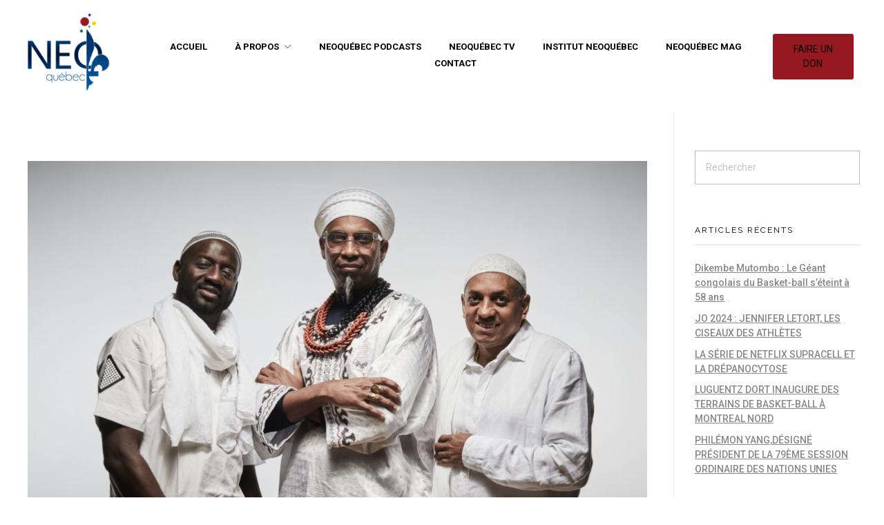

--- FILE ---
content_type: text/html; charset=UTF-8
request_url: https://neoquebec.com/tag/actualites-musique/
body_size: 114035
content:
<!DOCTYPE html>
<!--[if IE 9 ]>   <html class="no-js oldie ie9 ie" lang="fr-FR" > <![endif]-->
<!--[if (gt IE 9)|!(IE)]><!--> <html class="no-js" lang="fr-FR" > <!--<![endif]-->
<head>
        <meta charset="UTF-8" >
        <meta http-equiv="X-UA-Compatible" content="IE=edge">
        <!-- devices setting -->
        <meta name="viewport"   content="initial-scale=1,user-scalable=no,width=device-width">

<!-- outputs by wp_head -->
<meta name='robots' content='index, follow, max-image-preview:large, max-snippet:-1, max-video-preview:-1' />

	<!-- This site is optimized with the Yoast SEO plugin v17.2.1 - https://yoast.com/wordpress/plugins/seo/ -->
	<title>Archives des actualités. musique - Neo Québec</title>
	<link rel="canonical" href="https://neoquebec.com/tag/actualites-musique/" />
	<meta property="og:locale" content="fr_FR" />
	<meta property="og:type" content="article" />
	<meta property="og:title" content="Archives des actualités. musique - Neo Québec" />
	<meta property="og:url" content="https://neoquebec.com/tag/actualites-musique/" />
	<meta property="og:site_name" content="Neo Québec" />
	<meta property="og:image" content="https://neoquebec.com/wp-content/uploads/revslider/slider-1/banner-neoquebec.jpg" />
	<meta property="og:image:width" content="1920" />
	<meta property="og:image:height" content="1080" />
	<meta name="twitter:card" content="summary_large_image" />
	<script type="application/ld+json" class="yoast-schema-graph">{"@context":"https://schema.org","@graph":[{"@type":"WebSite","@id":"https://neoquebec.com/#website","url":"https://neoquebec.com/","name":"Neo Qu\u00e9bec","description":"L&#039;actualit\u00e9 NEOQUEBECOISE","potentialAction":[{"@type":"SearchAction","target":{"@type":"EntryPoint","urlTemplate":"https://neoquebec.com/?s={search_term_string}"},"query-input":"required name=search_term_string"}],"inLanguage":"fr-FR"},{"@type":"CollectionPage","@id":"https://neoquebec.com/tag/actualites-musique/#webpage","url":"https://neoquebec.com/tag/actualites-musique/","name":"Archives des actualit\u00e9s. musique - Neo Qu\u00e9bec","isPartOf":{"@id":"https://neoquebec.com/#website"},"breadcrumb":{"@id":"https://neoquebec.com/tag/actualites-musique/#breadcrumb"},"inLanguage":"fr-FR","potentialAction":[{"@type":"ReadAction","target":["https://neoquebec.com/tag/actualites-musique/"]}]},{"@type":"BreadcrumbList","@id":"https://neoquebec.com/tag/actualites-musique/#breadcrumb","itemListElement":[{"@type":"ListItem","position":1,"name":"Accueil","item":"https://neoquebec.com/"},{"@type":"ListItem","position":2,"name":"actualit\u00e9s. musique"}]}]}</script>
	<!-- / Yoast SEO plugin. -->


<link rel='dns-prefetch' href='//maps.googleapis.com' />
<link rel='dns-prefetch' href='//www.google.com' />
<link rel='dns-prefetch' href='//fonts.googleapis.com' />
<link rel="alternate" type="application/rss+xml" title="Neo Québec &raquo; Flux" href="https://neoquebec.com/feed/" />
<link rel="alternate" type="application/rss+xml" title="Neo Québec &raquo; Flux des commentaires" href="https://neoquebec.com/comments/feed/" />
<link rel="alternate" type="application/rss+xml" title="Neo Québec &raquo; Flux de l’étiquette actualités. musique" href="https://neoquebec.com/tag/actualites-musique/feed/" />
<script type="text/javascript">
/* <![CDATA[ */
window._wpemojiSettings = {"baseUrl":"https:\/\/s.w.org\/images\/core\/emoji\/14.0.0\/72x72\/","ext":".png","svgUrl":"https:\/\/s.w.org\/images\/core\/emoji\/14.0.0\/svg\/","svgExt":".svg","source":{"concatemoji":"https:\/\/neoquebec.com\/wp-includes\/js\/wp-emoji-release.min.js?ver=6.4.7"}};
/*! This file is auto-generated */
!function(i,n){var o,s,e;function c(e){try{var t={supportTests:e,timestamp:(new Date).valueOf()};sessionStorage.setItem(o,JSON.stringify(t))}catch(e){}}function p(e,t,n){e.clearRect(0,0,e.canvas.width,e.canvas.height),e.fillText(t,0,0);var t=new Uint32Array(e.getImageData(0,0,e.canvas.width,e.canvas.height).data),r=(e.clearRect(0,0,e.canvas.width,e.canvas.height),e.fillText(n,0,0),new Uint32Array(e.getImageData(0,0,e.canvas.width,e.canvas.height).data));return t.every(function(e,t){return e===r[t]})}function u(e,t,n){switch(t){case"flag":return n(e,"\ud83c\udff3\ufe0f\u200d\u26a7\ufe0f","\ud83c\udff3\ufe0f\u200b\u26a7\ufe0f")?!1:!n(e,"\ud83c\uddfa\ud83c\uddf3","\ud83c\uddfa\u200b\ud83c\uddf3")&&!n(e,"\ud83c\udff4\udb40\udc67\udb40\udc62\udb40\udc65\udb40\udc6e\udb40\udc67\udb40\udc7f","\ud83c\udff4\u200b\udb40\udc67\u200b\udb40\udc62\u200b\udb40\udc65\u200b\udb40\udc6e\u200b\udb40\udc67\u200b\udb40\udc7f");case"emoji":return!n(e,"\ud83e\udef1\ud83c\udffb\u200d\ud83e\udef2\ud83c\udfff","\ud83e\udef1\ud83c\udffb\u200b\ud83e\udef2\ud83c\udfff")}return!1}function f(e,t,n){var r="undefined"!=typeof WorkerGlobalScope&&self instanceof WorkerGlobalScope?new OffscreenCanvas(300,150):i.createElement("canvas"),a=r.getContext("2d",{willReadFrequently:!0}),o=(a.textBaseline="top",a.font="600 32px Arial",{});return e.forEach(function(e){o[e]=t(a,e,n)}),o}function t(e){var t=i.createElement("script");t.src=e,t.defer=!0,i.head.appendChild(t)}"undefined"!=typeof Promise&&(o="wpEmojiSettingsSupports",s=["flag","emoji"],n.supports={everything:!0,everythingExceptFlag:!0},e=new Promise(function(e){i.addEventListener("DOMContentLoaded",e,{once:!0})}),new Promise(function(t){var n=function(){try{var e=JSON.parse(sessionStorage.getItem(o));if("object"==typeof e&&"number"==typeof e.timestamp&&(new Date).valueOf()<e.timestamp+604800&&"object"==typeof e.supportTests)return e.supportTests}catch(e){}return null}();if(!n){if("undefined"!=typeof Worker&&"undefined"!=typeof OffscreenCanvas&&"undefined"!=typeof URL&&URL.createObjectURL&&"undefined"!=typeof Blob)try{var e="postMessage("+f.toString()+"("+[JSON.stringify(s),u.toString(),p.toString()].join(",")+"));",r=new Blob([e],{type:"text/javascript"}),a=new Worker(URL.createObjectURL(r),{name:"wpTestEmojiSupports"});return void(a.onmessage=function(e){c(n=e.data),a.terminate(),t(n)})}catch(e){}c(n=f(s,u,p))}t(n)}).then(function(e){for(var t in e)n.supports[t]=e[t],n.supports.everything=n.supports.everything&&n.supports[t],"flag"!==t&&(n.supports.everythingExceptFlag=n.supports.everythingExceptFlag&&n.supports[t]);n.supports.everythingExceptFlag=n.supports.everythingExceptFlag&&!n.supports.flag,n.DOMReady=!1,n.readyCallback=function(){n.DOMReady=!0}}).then(function(){return e}).then(function(){var e;n.supports.everything||(n.readyCallback(),(e=n.source||{}).concatemoji?t(e.concatemoji):e.wpemoji&&e.twemoji&&(t(e.twemoji),t(e.wpemoji)))}))}((window,document),window._wpemojiSettings);
/* ]]> */
</script>
<link rel='stylesheet' id='sb_instagram_styles-css' href='https://neoquebec.com/wp-content/plugins/instagram-feed/css/sbi-styles.min.css?ver=2.9.3.1' type='text/css' media='all' />
<link rel='stylesheet' id='bdt-uikit-css' href='https://neoquebec.com/wp-content/plugins/bdthemes-element-pack/assets/css/bdt-uikit.css?ver=3.7.2' type='text/css' media='all' />
<link rel='stylesheet' id='element-pack-site-css' href='https://neoquebec.com/wp-content/plugins/bdthemes-element-pack/assets/css/element-pack-site.css?ver=5.11.1' type='text/css' media='all' />
<style id='wp-emoji-styles-inline-css' type='text/css'>

	img.wp-smiley, img.emoji {
		display: inline !important;
		border: none !important;
		box-shadow: none !important;
		height: 1em !important;
		width: 1em !important;
		margin: 0 0.07em !important;
		vertical-align: -0.1em !important;
		background: none !important;
		padding: 0 !important;
	}
</style>
<link rel='stylesheet' id='wp-block-library-css' href='https://neoquebec.com/wp-includes/css/dist/block-library/style.min.css?ver=6.4.7' type='text/css' media='all' />
<style id='classic-theme-styles-inline-css' type='text/css'>
/*! This file is auto-generated */
.wp-block-button__link{color:#fff;background-color:#32373c;border-radius:9999px;box-shadow:none;text-decoration:none;padding:calc(.667em + 2px) calc(1.333em + 2px);font-size:1.125em}.wp-block-file__button{background:#32373c;color:#fff;text-decoration:none}
</style>
<style id='global-styles-inline-css' type='text/css'>
body{--wp--preset--color--black: #000000;--wp--preset--color--cyan-bluish-gray: #abb8c3;--wp--preset--color--white: #ffffff;--wp--preset--color--pale-pink: #f78da7;--wp--preset--color--vivid-red: #cf2e2e;--wp--preset--color--luminous-vivid-orange: #ff6900;--wp--preset--color--luminous-vivid-amber: #fcb900;--wp--preset--color--light-green-cyan: #7bdcb5;--wp--preset--color--vivid-green-cyan: #00d084;--wp--preset--color--pale-cyan-blue: #8ed1fc;--wp--preset--color--vivid-cyan-blue: #0693e3;--wp--preset--color--vivid-purple: #9b51e0;--wp--preset--gradient--vivid-cyan-blue-to-vivid-purple: linear-gradient(135deg,rgba(6,147,227,1) 0%,rgb(155,81,224) 100%);--wp--preset--gradient--light-green-cyan-to-vivid-green-cyan: linear-gradient(135deg,rgb(122,220,180) 0%,rgb(0,208,130) 100%);--wp--preset--gradient--luminous-vivid-amber-to-luminous-vivid-orange: linear-gradient(135deg,rgba(252,185,0,1) 0%,rgba(255,105,0,1) 100%);--wp--preset--gradient--luminous-vivid-orange-to-vivid-red: linear-gradient(135deg,rgba(255,105,0,1) 0%,rgb(207,46,46) 100%);--wp--preset--gradient--very-light-gray-to-cyan-bluish-gray: linear-gradient(135deg,rgb(238,238,238) 0%,rgb(169,184,195) 100%);--wp--preset--gradient--cool-to-warm-spectrum: linear-gradient(135deg,rgb(74,234,220) 0%,rgb(151,120,209) 20%,rgb(207,42,186) 40%,rgb(238,44,130) 60%,rgb(251,105,98) 80%,rgb(254,248,76) 100%);--wp--preset--gradient--blush-light-purple: linear-gradient(135deg,rgb(255,206,236) 0%,rgb(152,150,240) 100%);--wp--preset--gradient--blush-bordeaux: linear-gradient(135deg,rgb(254,205,165) 0%,rgb(254,45,45) 50%,rgb(107,0,62) 100%);--wp--preset--gradient--luminous-dusk: linear-gradient(135deg,rgb(255,203,112) 0%,rgb(199,81,192) 50%,rgb(65,88,208) 100%);--wp--preset--gradient--pale-ocean: linear-gradient(135deg,rgb(255,245,203) 0%,rgb(182,227,212) 50%,rgb(51,167,181) 100%);--wp--preset--gradient--electric-grass: linear-gradient(135deg,rgb(202,248,128) 0%,rgb(113,206,126) 100%);--wp--preset--gradient--midnight: linear-gradient(135deg,rgb(2,3,129) 0%,rgb(40,116,252) 100%);--wp--preset--font-size--small: 13px;--wp--preset--font-size--medium: 20px;--wp--preset--font-size--large: 36px;--wp--preset--font-size--x-large: 42px;--wp--preset--spacing--20: 0.44rem;--wp--preset--spacing--30: 0.67rem;--wp--preset--spacing--40: 1rem;--wp--preset--spacing--50: 1.5rem;--wp--preset--spacing--60: 2.25rem;--wp--preset--spacing--70: 3.38rem;--wp--preset--spacing--80: 5.06rem;--wp--preset--shadow--natural: 6px 6px 9px rgba(0, 0, 0, 0.2);--wp--preset--shadow--deep: 12px 12px 50px rgba(0, 0, 0, 0.4);--wp--preset--shadow--sharp: 6px 6px 0px rgba(0, 0, 0, 0.2);--wp--preset--shadow--outlined: 6px 6px 0px -3px rgba(255, 255, 255, 1), 6px 6px rgba(0, 0, 0, 1);--wp--preset--shadow--crisp: 6px 6px 0px rgba(0, 0, 0, 1);}:where(.is-layout-flex){gap: 0.5em;}:where(.is-layout-grid){gap: 0.5em;}body .is-layout-flow > .alignleft{float: left;margin-inline-start: 0;margin-inline-end: 2em;}body .is-layout-flow > .alignright{float: right;margin-inline-start: 2em;margin-inline-end: 0;}body .is-layout-flow > .aligncenter{margin-left: auto !important;margin-right: auto !important;}body .is-layout-constrained > .alignleft{float: left;margin-inline-start: 0;margin-inline-end: 2em;}body .is-layout-constrained > .alignright{float: right;margin-inline-start: 2em;margin-inline-end: 0;}body .is-layout-constrained > .aligncenter{margin-left: auto !important;margin-right: auto !important;}body .is-layout-constrained > :where(:not(.alignleft):not(.alignright):not(.alignfull)){max-width: var(--wp--style--global--content-size);margin-left: auto !important;margin-right: auto !important;}body .is-layout-constrained > .alignwide{max-width: var(--wp--style--global--wide-size);}body .is-layout-flex{display: flex;}body .is-layout-flex{flex-wrap: wrap;align-items: center;}body .is-layout-flex > *{margin: 0;}body .is-layout-grid{display: grid;}body .is-layout-grid > *{margin: 0;}:where(.wp-block-columns.is-layout-flex){gap: 2em;}:where(.wp-block-columns.is-layout-grid){gap: 2em;}:where(.wp-block-post-template.is-layout-flex){gap: 1.25em;}:where(.wp-block-post-template.is-layout-grid){gap: 1.25em;}.has-black-color{color: var(--wp--preset--color--black) !important;}.has-cyan-bluish-gray-color{color: var(--wp--preset--color--cyan-bluish-gray) !important;}.has-white-color{color: var(--wp--preset--color--white) !important;}.has-pale-pink-color{color: var(--wp--preset--color--pale-pink) !important;}.has-vivid-red-color{color: var(--wp--preset--color--vivid-red) !important;}.has-luminous-vivid-orange-color{color: var(--wp--preset--color--luminous-vivid-orange) !important;}.has-luminous-vivid-amber-color{color: var(--wp--preset--color--luminous-vivid-amber) !important;}.has-light-green-cyan-color{color: var(--wp--preset--color--light-green-cyan) !important;}.has-vivid-green-cyan-color{color: var(--wp--preset--color--vivid-green-cyan) !important;}.has-pale-cyan-blue-color{color: var(--wp--preset--color--pale-cyan-blue) !important;}.has-vivid-cyan-blue-color{color: var(--wp--preset--color--vivid-cyan-blue) !important;}.has-vivid-purple-color{color: var(--wp--preset--color--vivid-purple) !important;}.has-black-background-color{background-color: var(--wp--preset--color--black) !important;}.has-cyan-bluish-gray-background-color{background-color: var(--wp--preset--color--cyan-bluish-gray) !important;}.has-white-background-color{background-color: var(--wp--preset--color--white) !important;}.has-pale-pink-background-color{background-color: var(--wp--preset--color--pale-pink) !important;}.has-vivid-red-background-color{background-color: var(--wp--preset--color--vivid-red) !important;}.has-luminous-vivid-orange-background-color{background-color: var(--wp--preset--color--luminous-vivid-orange) !important;}.has-luminous-vivid-amber-background-color{background-color: var(--wp--preset--color--luminous-vivid-amber) !important;}.has-light-green-cyan-background-color{background-color: var(--wp--preset--color--light-green-cyan) !important;}.has-vivid-green-cyan-background-color{background-color: var(--wp--preset--color--vivid-green-cyan) !important;}.has-pale-cyan-blue-background-color{background-color: var(--wp--preset--color--pale-cyan-blue) !important;}.has-vivid-cyan-blue-background-color{background-color: var(--wp--preset--color--vivid-cyan-blue) !important;}.has-vivid-purple-background-color{background-color: var(--wp--preset--color--vivid-purple) !important;}.has-black-border-color{border-color: var(--wp--preset--color--black) !important;}.has-cyan-bluish-gray-border-color{border-color: var(--wp--preset--color--cyan-bluish-gray) !important;}.has-white-border-color{border-color: var(--wp--preset--color--white) !important;}.has-pale-pink-border-color{border-color: var(--wp--preset--color--pale-pink) !important;}.has-vivid-red-border-color{border-color: var(--wp--preset--color--vivid-red) !important;}.has-luminous-vivid-orange-border-color{border-color: var(--wp--preset--color--luminous-vivid-orange) !important;}.has-luminous-vivid-amber-border-color{border-color: var(--wp--preset--color--luminous-vivid-amber) !important;}.has-light-green-cyan-border-color{border-color: var(--wp--preset--color--light-green-cyan) !important;}.has-vivid-green-cyan-border-color{border-color: var(--wp--preset--color--vivid-green-cyan) !important;}.has-pale-cyan-blue-border-color{border-color: var(--wp--preset--color--pale-cyan-blue) !important;}.has-vivid-cyan-blue-border-color{border-color: var(--wp--preset--color--vivid-cyan-blue) !important;}.has-vivid-purple-border-color{border-color: var(--wp--preset--color--vivid-purple) !important;}.has-vivid-cyan-blue-to-vivid-purple-gradient-background{background: var(--wp--preset--gradient--vivid-cyan-blue-to-vivid-purple) !important;}.has-light-green-cyan-to-vivid-green-cyan-gradient-background{background: var(--wp--preset--gradient--light-green-cyan-to-vivid-green-cyan) !important;}.has-luminous-vivid-amber-to-luminous-vivid-orange-gradient-background{background: var(--wp--preset--gradient--luminous-vivid-amber-to-luminous-vivid-orange) !important;}.has-luminous-vivid-orange-to-vivid-red-gradient-background{background: var(--wp--preset--gradient--luminous-vivid-orange-to-vivid-red) !important;}.has-very-light-gray-to-cyan-bluish-gray-gradient-background{background: var(--wp--preset--gradient--very-light-gray-to-cyan-bluish-gray) !important;}.has-cool-to-warm-spectrum-gradient-background{background: var(--wp--preset--gradient--cool-to-warm-spectrum) !important;}.has-blush-light-purple-gradient-background{background: var(--wp--preset--gradient--blush-light-purple) !important;}.has-blush-bordeaux-gradient-background{background: var(--wp--preset--gradient--blush-bordeaux) !important;}.has-luminous-dusk-gradient-background{background: var(--wp--preset--gradient--luminous-dusk) !important;}.has-pale-ocean-gradient-background{background: var(--wp--preset--gradient--pale-ocean) !important;}.has-electric-grass-gradient-background{background: var(--wp--preset--gradient--electric-grass) !important;}.has-midnight-gradient-background{background: var(--wp--preset--gradient--midnight) !important;}.has-small-font-size{font-size: var(--wp--preset--font-size--small) !important;}.has-medium-font-size{font-size: var(--wp--preset--font-size--medium) !important;}.has-large-font-size{font-size: var(--wp--preset--font-size--large) !important;}.has-x-large-font-size{font-size: var(--wp--preset--font-size--x-large) !important;}
.wp-block-navigation a:where(:not(.wp-element-button)){color: inherit;}
:where(.wp-block-post-template.is-layout-flex){gap: 1.25em;}:where(.wp-block-post-template.is-layout-grid){gap: 1.25em;}
:where(.wp-block-columns.is-layout-flex){gap: 2em;}:where(.wp-block-columns.is-layout-grid){gap: 2em;}
.wp-block-pullquote{font-size: 1.5em;line-height: 1.6;}
</style>
<link rel='stylesheet' id='auxin-news-main-css' href='https://neoquebec.com/wp-content/themes/phlox-pro/css/news.css?ver=1.5.6' type='text/css' media='all' />
<link rel='stylesheet' id='contact-form-7-css' href='https://neoquebec.com/wp-content/plugins/contact-form-7/includes/css/styles.css?ver=5.4.2' type='text/css' media='all' />
<link rel='stylesheet' id='auxin-base-css' href='https://neoquebec.com/wp-content/themes/phlox-pro/css/base.css?ver=5.6.9' type='text/css' media='all' />
<link rel='stylesheet' id='auxin-front-icon-css' href='https://neoquebec.com/wp-content/themes/phlox-pro/css/auxin-icon.css?ver=5.6.9' type='text/css' media='all' />
<link rel='stylesheet' id='auxin-main-css' href='https://neoquebec.com/wp-content/themes/phlox-pro/css/main.css?ver=5.6.9' type='text/css' media='all' />
<link rel='stylesheet' id='ms-main-css' href='https://neoquebec.com/wp-content/plugins/masterslider/public/assets/css/masterslider.main.css?ver=3.2.11' type='text/css' media='all' />
<link rel='stylesheet' id='ms-custom-css' href='https://neoquebec.com/wp-content/uploads/masterslider/custom.css?ver=3.9' type='text/css' media='all' />
<link rel='stylesheet' id='auxin-fonts-google-css' href='//fonts.googleapis.com/css?family=Roboto%3A100%2C100italic%2C300%2C300italic%2Cregular%2Citalic%2C500%2C500italic%2C700%2C700italic%2C900%2C900italic%7CRaleway%3A100%2C200%2C300%2Cregular%2C500%2C600%2C700%2C800%2C900%2C100italic%2C200italic%2C300italic%2Citalic%2C500italic%2C600italic%2C700italic%2C800italic%2C900italic&#038;ver=2' type='text/css' media='all' />
<link rel='stylesheet' id='auxin-custom-css' href='https://neoquebec.com/wp-content/uploads/phlox-pro/custom.css?ver=2' type='text/css' media='all' />
<link rel='stylesheet' id='auxin-go-pricing-css' href='https://neoquebec.com/wp-content/themes/phlox-pro/css/go-pricing.css?ver=5.6.9' type='text/css' media='all' />
<link rel='stylesheet' id='auxin-elementor-base-css' href='https://neoquebec.com/wp-content/themes/phlox-pro/css/other/elementor.css?ver=5.6.9' type='text/css' media='all' />
<link rel='stylesheet' id='elementor-frontend-legacy-css' href='https://neoquebec.com/wp-content/plugins/elementor/assets/css/frontend-legacy.min.css?ver=3.4.4' type='text/css' media='all' />
<link rel='stylesheet' id='elementor-frontend-css' href='https://neoquebec.com/wp-content/plugins/elementor/assets/css/frontend.min.css?ver=3.4.4' type='text/css' media='all' />
<link rel='stylesheet' id='elementor-post-3392-css' href='https://neoquebec.com/wp-content/uploads/elementor/css/post-3392.css?ver=1632862291' type='text/css' media='all' />
<link rel='stylesheet' id='elementor-post-3986-css' href='https://neoquebec.com/wp-content/uploads/elementor/css/post-3986.css?ver=1632862291' type='text/css' media='all' />
<link rel='stylesheet' id='the-grid-css' href='https://neoquebec.com/wp-content/plugins/the-grid/frontend/assets/css/the-grid.min.css?ver=2.7.9.1' type='text/css' media='all' />
<style id='the-grid-inline-css' type='text/css'>
.tolb-holder{background:rgba(0,0,0,0.8)}.tolb-holder .tolb-close,.tolb-holder .tolb-title,.tolb-holder .tolb-counter,.tolb-holder .tolb-next i,.tolb-holder .tolb-prev i{color:#ffffff}.tolb-holder .tolb-load{border-color:rgba(255,255,255,0.2);border-left:3px solid #ffffff}
.to-heart-icon,.to-heart-icon svg,.to-post-like,.to-post-like .to-like-count{position:relative;display:inline-block}.to-post-like{width:auto;cursor:pointer;font-weight:400}.to-heart-icon{float:left;margin:0 4px 0 0}.to-heart-icon svg{overflow:visible;width:15px;height:14px}.to-heart-icon g{-webkit-transform:scale(1);transform:scale(1)}.to-heart-icon path{-webkit-transform:scale(1);transform:scale(1);transition:fill .4s ease,stroke .4s ease}.no-liked .to-heart-icon path{fill:#999;stroke:#999}.empty-heart .to-heart-icon path{fill:transparent!important;stroke:#999}.liked .to-heart-icon path,.to-heart-icon svg:hover path{fill:#ff6863!important;stroke:#ff6863!important}@keyframes heartBeat{0%{transform:scale(1)}20%{transform:scale(.8)}30%{transform:scale(.95)}45%{transform:scale(.75)}50%{transform:scale(.85)}100%{transform:scale(.9)}}@-webkit-keyframes heartBeat{0%,100%,50%{-webkit-transform:scale(1)}20%{-webkit-transform:scale(.8)}30%{-webkit-transform:scale(.95)}45%{-webkit-transform:scale(.75)}}.heart-pulse g{-webkit-animation-name:heartBeat;animation-name:heartBeat;-webkit-animation-duration:1s;animation-duration:1s;-webkit-animation-iteration-count:infinite;animation-iteration-count:infinite;-webkit-transform-origin:50% 50%;transform-origin:50% 50%}.to-post-like a{color:inherit!important;fill:inherit!important;stroke:inherit!important}
</style>
<link rel='stylesheet' id='google-fonts-1-css' href='https://fonts.googleapis.com/css?family=Poppins%3A100%2C100italic%2C200%2C200italic%2C300%2C300italic%2C400%2C400italic%2C500%2C500italic%2C600%2C600italic%2C700%2C700italic%2C800%2C800italic%2C900%2C900italic%7CBarlow%3A100%2C100italic%2C200%2C200italic%2C300%2C300italic%2C400%2C400italic%2C500%2C500italic%2C600%2C600italic%2C700%2C700italic%2C800%2C800italic%2C900%2C900italic&#038;display=auto&#038;ver=6.4.7' type='text/css' media='all' />
<link rel='stylesheet' id='elementor-icons-shared-0-css' href='https://neoquebec.com/wp-content/plugins/elementor/assets/lib/font-awesome/css/fontawesome.min.css?ver=5.15.3' type='text/css' media='all' />
<link rel='stylesheet' id='elementor-icons-fa-solid-css' href='https://neoquebec.com/wp-content/plugins/elementor/assets/lib/font-awesome/css/solid.min.css?ver=5.15.3' type='text/css' media='all' />
<link rel='stylesheet' id='elementor-icons-fa-brands-css' href='https://neoquebec.com/wp-content/plugins/elementor/assets/lib/font-awesome/css/brands.min.css?ver=5.15.3' type='text/css' media='all' />
<script type="text/javascript" src="https://neoquebec.com/wp-includes/js/jquery/jquery.min.js?ver=3.7.1" id="jquery-core-js"></script>
<script type="text/javascript" src="https://neoquebec.com/wp-includes/js/jquery/jquery-migrate.min.js?ver=3.4.1" id="jquery-migrate-js"></script>
<script type="text/javascript" src="https://neoquebec.com/wp-content/plugins/auxin-pro-tools/admin/assets/js/elementor/widgets.js?ver=1.7.3" id="auxin-elementor-pro-widgets-js"></script>
<script type="text/javascript" src="https://neoquebec.com/wp-content/plugins/masterslider/includes/modules/elementor/assets/js/elementor-widgets.js?ver=3.2.11" id="masterslider-elementor-widgets-js"></script>
<script type="text/javascript" src="https://neoquebec.com/wp-content/plugins/revslider/public/assets/js/rbtools.min.js?ver=6.5.6" async id="tp-tools-js"></script>
<script type="text/javascript" src="https://neoquebec.com/wp-content/plugins/revslider/public/assets/js/rs6.min.js?ver=6.5.6" async id="revmin-js"></script>
<script type="text/javascript" id="auxin-modernizr-js-extra">
/* <![CDATA[ */
var auxin = {"ajax_url":"https:\/\/neoquebec.com\/wp-admin\/admin-ajax.php","is_rtl":"","is_reponsive":"1","is_framed":"","frame_width":"20","wpml_lang":"en","uploadbaseurl":"https:\/\/neoquebec.com\/wp-content\/uploads"};
/* ]]> */
</script>
<script type="text/javascript" id="auxin-modernizr-js-before">
/* <![CDATA[ */
/* < ![CDATA[ */
function auxinNS(n){for(var e=n.split("."),a=window,i="",r=e.length,t=0;r>t;t++)"window"!=e[t]&&(i=e[t],a[i]=a[i]||{},a=a[i]);return a;}
/* ]]]]><![CDATA[> */
/* ]]> */
</script>
<script type="text/javascript" src="https://neoquebec.com/wp-content/themes/phlox-pro/js/solo/modernizr-custom.min.js?ver=5.6.9" id="auxin-modernizr-js"></script>
<link rel="https://api.w.org/" href="https://neoquebec.com/wp-json/" /><link rel="alternate" type="application/json" href="https://neoquebec.com/wp-json/wp/v2/tags/1505" /><link rel="EditURI" type="application/rsd+xml" title="RSD" href="https://neoquebec.com/xmlrpc.php?rsd" />
<meta name="generator" content="WordPress 6.4.7" />
<!-- Google tag (gtag.js) --> <script async src="https://www.googletagmanager.com/gtag/js?id=G-9LR3NRB4S4"></script> <script> window.dataLayer = window.dataLayer || []; function gtag(){dataLayer.push(arguments);} gtag('js', new Date()); gtag('config', 'G-9LR3NRB4S4'); </script><script>var ms_grabbing_curosr='https://neoquebec.com/wp-content/plugins/masterslider/public/assets/css/common/grabbing.cur',ms_grab_curosr='https://neoquebec.com/wp-content/plugins/masterslider/public/assets/css/common/grab.cur';</script>
<meta name="generator" content="MasterSlider 3.2.11 - Responsive Touch Image Slider" />
<!-- Chrome, Firefox OS and Opera -->
<meta name="theme-color" content="#1bb0ce" />
<!-- Windows Phone -->
<meta name="msapplication-navbutton-color" content="#1bb0ce" />
<!-- iOS Safari -->
<meta name="apple-mobile-web-app-capable" content="yes">
<meta name="apple-mobile-web-app-status-bar-style" content="black-translucent">

<meta name="generator" content="Powered by Slider Revolution 6.5.6 - responsive, Mobile-Friendly Slider Plugin for WordPress with comfortable drag and drop interface." />
<link rel="icon" href="https://neoquebec.com/wp-content/uploads/2021/06/cropped-favicon_nqc_officiel-32x32.png" sizes="32x32" />
<link rel="icon" href="https://neoquebec.com/wp-content/uploads/2021/06/cropped-favicon_nqc_officiel-192x192.png" sizes="192x192" />
<link rel="apple-touch-icon" href="https://neoquebec.com/wp-content/uploads/2021/06/cropped-favicon_nqc_officiel-180x180.png" />
<meta name="msapplication-TileImage" content="https://neoquebec.com/wp-content/uploads/2021/06/cropped-favicon_nqc_officiel-270x270.png" />
<script type="text/javascript">function setREVStartSize(e){
			//window.requestAnimationFrame(function() {				 
				window.RSIW = window.RSIW===undefined ? window.innerWidth : window.RSIW;	
				window.RSIH = window.RSIH===undefined ? window.innerHeight : window.RSIH;	
				try {								
					var pw = document.getElementById(e.c).parentNode.offsetWidth,
						newh;
					pw = pw===0 || isNaN(pw) ? window.RSIW : pw;
					e.tabw = e.tabw===undefined ? 0 : parseInt(e.tabw);
					e.thumbw = e.thumbw===undefined ? 0 : parseInt(e.thumbw);
					e.tabh = e.tabh===undefined ? 0 : parseInt(e.tabh);
					e.thumbh = e.thumbh===undefined ? 0 : parseInt(e.thumbh);
					e.tabhide = e.tabhide===undefined ? 0 : parseInt(e.tabhide);
					e.thumbhide = e.thumbhide===undefined ? 0 : parseInt(e.thumbhide);
					e.mh = e.mh===undefined || e.mh=="" || e.mh==="auto" ? 0 : parseInt(e.mh,0);		
					if(e.layout==="fullscreen" || e.l==="fullscreen") 						
						newh = Math.max(e.mh,window.RSIH);					
					else{					
						e.gw = Array.isArray(e.gw) ? e.gw : [e.gw];
						for (var i in e.rl) if (e.gw[i]===undefined || e.gw[i]===0) e.gw[i] = e.gw[i-1];					
						e.gh = e.el===undefined || e.el==="" || (Array.isArray(e.el) && e.el.length==0)? e.gh : e.el;
						e.gh = Array.isArray(e.gh) ? e.gh : [e.gh];
						for (var i in e.rl) if (e.gh[i]===undefined || e.gh[i]===0) e.gh[i] = e.gh[i-1];
											
						var nl = new Array(e.rl.length),
							ix = 0,						
							sl;					
						e.tabw = e.tabhide>=pw ? 0 : e.tabw;
						e.thumbw = e.thumbhide>=pw ? 0 : e.thumbw;
						e.tabh = e.tabhide>=pw ? 0 : e.tabh;
						e.thumbh = e.thumbhide>=pw ? 0 : e.thumbh;					
						for (var i in e.rl) nl[i] = e.rl[i]<window.RSIW ? 0 : e.rl[i];
						sl = nl[0];									
						for (var i in nl) if (sl>nl[i] && nl[i]>0) { sl = nl[i]; ix=i;}															
						var m = pw>(e.gw[ix]+e.tabw+e.thumbw) ? 1 : (pw-(e.tabw+e.thumbw)) / (e.gw[ix]);					
						newh =  (e.gh[ix] * m) + (e.tabh + e.thumbh);
					}
					var el = document.getElementById(e.c);
					if (el!==null && el) el.style.height = newh+"px";					
					el = document.getElementById(e.c+"_wrapper");
					if (el!==null && el) {
						el.style.height = newh+"px";
						el.style.display = "block";
					}
				} catch(e){
					console.log("Failure at Presize of Slider:" + e)
				}					   
			//});
		  };</script>
		<style type="text/css" id="wp-custom-css">
			.aux-mag-big-grid,
.aux-modern-recent-news-grid .type-news,
.aux-modern-recent-news,
.aux-mag-video-playlist,
.aux-scale-img .aux-media-hint-frame  img,
.aux-author-section .aux-blue-section ,
.aux-blue-sec-text{
	visibility: hidden;
}

/* Photography Pro Demo Stylesheet */
/*.aux-menu-label {
  text-transform: none;
  font-size: 16px;
}

.aux-main .entry-info {
  font-style: normal !important;
  font-size: 12px !important;
}
.aux-main .entry-info .entry-tax a {
  color: var( --auxin-featured-color-1 ) !important;
}
.aux-main.aux-content-empty .aux-primary {
  padding-top: 4.375em;
}
.aux-main a:hover {
  color: var( --auxin-featured-color-1 );
}

.entry-content .entry-info div:first-child::before {
  display: none !important;
}

.auxin-news-element .entry-main .entry-info .entry-author::before, .auxin-news-element .entry-main .entry-info .entry-date::before {
  background-color: #BBB;
}
.auxin-news-element .entry-main .entry-header, .auxin-news-element .entry-main .entry-info {
  margin-bottom: 10px !important;
}
.auxin-news-element .entry-main .auxnew-big-post .entry-media {
  margin-bottom: 35px;
}

.aux-small-posts {
  display: flex;
  align-items: center;
  align-content: center;
	flex-flow: row wrap;
}
.aux-small-posts .aux-entry-col .entry-content {
  margin-bottom: 0 !important;
}

.aux-pagination .pagination {
  display: inline-block;
  margin: 0 auto 2em;
}
.aux-pagination .pagination .page a {
  font-size: 16px;
  color: var( --auxin-featured-color-3 );
  font-weight: 400;
}
.aux-pagination .pagination .page span {
  font-size: 16px;
  font-weight: 400;
}
.aux-pagination .pagination .prev a {
  margin-right: 15px;
}
.aux-pagination .pagination .prev a:after, .aux-pagination .pagination .prev a:before {
  background-image: url([data-uri]);
  width: 8px;
  height: 13px;
  background-position: 0;
}
.aux-pagination .pagination .prev a:before {
  background-image: url([data-uri]);
}
.aux-pagination .pagination .next a {
  margin-left: 15px;
}
.aux-pagination .pagination .next a:after, .aux-pagination .pagination .next a:before {
  background-image: url([data-uri]);
  width: 8px;
  height: 13px;
  background-position: 0;
}
.aux-pagination .pagination .next a:before {
  background-image: url([data-uri]);
}
.aux-pagination .pagination .first, .aux-pagination .pagination .last {
  display: none;
}

.aux-subfooter.aux-dark .widget-title {
  font-family: "Roboto";
  font-size: 16px;
  font-weight: 500 !important;
  line-height: 19px;
  margin-bottom: 40px;
}
.aux-subfooter .widget-inner .media-land {
  display: table;
}
.aux-subfooter .widget-inner .media-land .entry-media {
  display: table-cell;
  float: none;
  width: auto;
}
.aux-subfooter .widget-inner .media-land .entry-info {
  display: table-cell;
  vertical-align: middle;
  padding-left: 20px;
}
.aux-subfooter .widget-inner .media-land .entry-title {
  font-size: 14px;
  font-family: "Roboto";
  font-weight: 300;
}
.aux-subfooter .aux-widget-area li a {
  font-size: 14px;
  font-family: "Roboto";
  font-weight: 300;
  text-transform: capitalize;
}

@media screen and (max-width: 768px) {
	.aux-small-posts img {
		width:100%;
	}
  .aux-widget-recent-news .aux-news-side > div {
    width: 100%;
  }
	.aux-small-posts > div {
		flex-basis: 100%;
	}

}
*/


.aux-elementor-footer .entry-title {
    color: #fff;
    font-weight: 400;
}


.entry-author-info .author-description {
   
    margin-top: 3%;
}

.single-post .aux-single-post-share span::before{
	    font-size: 15px;

	color:#1bb0ce;
}

body:before {
    height: auto!important;
    background-image: url();
}

#site-title{
	display:none;
}		</style>
		<!-- end wp_head -->
</head>


<body class="archive tag tag-actualites-musique tag-1505 wp-custom-logo auxin-pro _masterslider _msp_version_3.2.11 elementor-default elementor-kit-4411 phlox-pro aux-dom-unready aux-full-width aux-resp aux-hd  aux-page-animation-off _auxels"  data-framed="">


<div id="inner-body">

    <header class="aux-elementor-header" id="site-elementor-header" itemscope="itemscope" itemtype="https://schema.org/WPHeader" data-sticky-height="80"  >
        <div class="aux-wrapper">
            <div class="aux-header aux-header-elements-wrapper">
            		<div data-elementor-type="header" data-elementor-id="3392" class="elementor elementor-3392" data-elementor-settings="[]">
						<div class="elementor-inner">
							<div class="elementor-section-wrap">
							<section class="elementor-section elementor-top-section elementor-element elementor-element-1ba20397 elementor-section-content-middle elementor-section-full_width elementor-section-height-default elementor-section-height-default" data-id="1ba20397" data-element_type="section">
						<div class="elementor-container elementor-column-gap-no">
							<div class="elementor-row">
					<div class="aux-parallax-section elementor-column elementor-col-33 elementor-top-column elementor-element elementor-element-7782ae24" data-id="7782ae24" data-element_type="column">
			<div class="elementor-column-wrap elementor-element-populated">
							<div class="elementor-widget-wrap">
						<div class="elementor-element elementor-element-65d90af3 elementor-widget__width-auto elementor-widget-tablet__width-inherit elementor-widget-mobile__width-auto elementor-widget elementor-widget-aux_logo" data-id="65d90af3" data-element_type="widget" data-widget_type="aux_logo.default">
				<div class="elementor-widget-container">
			<div class="aux-widget-logo"><a class="aux-logo-anchor aux-has-logo" title="Neo Québec" href="https://neoquebec.com/"  ><img width="150" height="150" src="https://neoquebec.com/wp-content/uploads/2021/06/logo_nqc_officiel_700_-150x150.png" class="aux-attachment aux-featured-image attachment-150x150 aux-attachment-id-4201 " alt="logo_nqc_officiel_700_" srcset="https://neoquebec.com/wp-content/uploads/2021/06/logo_nqc_officiel_700_-150x150.png 150w,https://neoquebec.com/wp-content/uploads/2021/06/logo_nqc_officiel_700_-300x300.png 300w,https://neoquebec.com/wp-content/uploads/2021/06/logo_nqc_officiel_700_-150x150.png 150w,https://neoquebec.com/wp-content/uploads/2021/06/logo_nqc_officiel_700_-690x690.png 690w" data-ratio="1" data-original-w="700" sizes="(max-width:479px) 480px,(max-width:767px) 768px,(max-width:1023px) 1024px,150px" /></a><section class="aux-logo-text"><h3 class="site-title"><a href="https://neoquebec.com/" title="Neo Québec">Neo Québec</a></h3><p class="site-description">L&#039;actualité NEOQUEBECOISE</p></section></div>		</div>
				</div>
						</div>
					</div>
		</div>
				<div class="aux-parallax-section elementor-column elementor-col-33 elementor-top-column elementor-element elementor-element-a130fe4" data-id="a130fe4" data-element_type="column">
			<div class="elementor-column-wrap elementor-element-populated">
							<div class="elementor-widget-wrap">
						<div class="elementor-element elementor-element-60c340ed elementor-widget__width-auto elementor-widget-tablet__width-auto elementor-widget-mobile__width-auto elementor-widget elementor-widget-aux_menu_box" data-id="60c340ed" data-element_type="widget" data-widget_type="aux_menu_box.default">
				<div class="elementor-widget-container">
			<div class="aux-elementor-header-menu aux-nav-menu-element aux-nav-menu-element-60c340ed"><div class="aux-burger-box" data-target-panel="offcanvas" data-target-content=".elementor-element-60c340ed .aux-master-menu"><div class="aux-burger aux-regular-small"><span class="mid-line"></span></div></div><!-- start master menu -->
<nav id="master-menu-elementor-60c340ed" class="menu-main-container">

	<ul id="menu-main" class="aux-master-menu aux-no-js aux-skin-classic aux-with-indicator aux-horizontal" data-type="horizontal"  data-switch-type="toggle" data-switch-parent=".elementor-element-60c340ed .aux-offcanvas-menu .offcanvas-content" data-switch-width="1024"  >
		<!-- start single menu -->
		<li id="menu-item-3481" class="menu-item menu-item-type-post_type menu-item-object-page menu-item-home menu-item-3481 aux-menu-depth-0 aux-menu-root-1 aux-menu-item">
			<a href="https://neoquebec.com/" class="aux-item-content">
				<span class="aux-menu-label">Accueil</span>
			</a>
		</li>
		<!-- end single menu -->

		<!-- start submenu -->
		<li id="menu-item-3482" class="menu-item menu-item-type-custom menu-item-object-custom menu-item-has-children menu-item-3482 aux-menu-depth-0 aux-menu-root-2 aux-menu-item">
			<a href="#" class="aux-item-content">
				<span class="aux-menu-label">À PROPOS</span>
			</a>

		<ul class="sub-menu aux-submenu">
			<li id="menu-item-3483" class="menu-item menu-item-type-post_type menu-item-object-page menu-item-3483 aux-menu-depth-1 aux-menu-item">
				<a href="https://neoquebec.com/neoquebec/" class="aux-item-content">
					<span class="aux-menu-label">NéoQuébec</span>
				</a>
			</li>
			<li id="menu-item-1842" class="menu-item menu-item-type-post_type menu-item-object-page menu-item-1842 aux-menu-depth-1 aux-menu-item">
				<a href="https://neoquebec.com/cyrille-ekwalla/" class="aux-item-content">
					<span class="aux-menu-label">Cyrille Ekwalla</span>
				</a>
			</li>
		</ul>
		</li>
		<!-- end submenu -->
		<!-- start single menu -->
		<li id="menu-item-3485" class="menu-item menu-item-type-custom menu-item-object-custom menu-item-3485 aux-menu-depth-0 aux-menu-root-3 aux-menu-item">
			<a target="_blank" href="http://www.acast.com/neoquebec" class="aux-item-content">
				<span class="aux-menu-label">NEOQUÉBEC PODCASTS</span>
			</a>
		</li>
		<!-- end single menu -->
		<!-- start single menu -->
		<li id="menu-item-3842" class="menu-item menu-item-type-post_type menu-item-object-page menu-item-3842 aux-menu-depth-0 aux-menu-root-4 aux-menu-item">
			<a href="https://neoquebec.com/neoquebec-tv/" class="aux-item-content">
				<span class="aux-menu-label">NEOQUÉBEC TV</span>
			</a>
		</li>
		<!-- end single menu -->
		<!-- start single menu -->
		<li id="menu-item-5402" class="menu-item menu-item-type-custom menu-item-object-custom menu-item-5402 aux-menu-depth-0 aux-menu-root-5 aux-menu-item">
			<a href="https://institut.neoquebec.com/" class="aux-item-content">
				<span class="aux-menu-label">INSTITUT NEOQUÉBEC</span>
			</a>
		</li>
		<!-- end single menu -->
		<!-- start single menu -->
		<li id="menu-item-5382" class="menu-item menu-item-type-post_type menu-item-object-page current_page_parent menu-item-5382 aux-menu-depth-0 aux-menu-root-6 aux-menu-item">
			<a href="https://neoquebec.com/neoquebec-mag/" class="aux-item-content">
				<span class="aux-menu-label">NEOQUÉBEC MAG</span>
			</a>
		</li>
		<!-- end single menu -->
		<!-- start single menu -->
		<li id="menu-item-3983" class="menu-item menu-item-type-post_type menu-item-object-page menu-item-3983 aux-menu-depth-0 aux-menu-root-7 aux-menu-item">
			<a href="https://neoquebec.com/contact/" class="aux-item-content">
				<span class="aux-menu-label">Contact</span>
			</a>
		</li>
		<!-- end single menu -->
	</ul>

</nav>
<!-- end master menu -->
<section class="aux-offcanvas-menu aux-pin-left"><div class="aux-panel-close"><div class="aux-close aux-cross-symbol aux-thick-medium"></div></div><div class="offcanvas-header"></div><div class="offcanvas-content"></div><div class="offcanvas-footer"></div></section></div><style>@media only screen and (min-width: 1025px) { .elementor-element-60c340ed .aux-burger-box { display: none } }</style>		</div>
				</div>
						</div>
					</div>
		</div>
				<div class="aux-parallax-section elementor-column elementor-col-33 elementor-top-column elementor-element elementor-element-dc29da4" data-id="dc29da4" data-element_type="column">
			<div class="elementor-column-wrap elementor-element-populated">
							<div class="elementor-widget-wrap">
						<div class="elementor-element elementor-element-a7d9095 elementor-align-center elementor-widget elementor-widget-button" data-id="a7d9095" data-element_type="widget" data-widget_type="button.default">
				<div class="elementor-widget-container">
					<div class="elementor-button-wrapper">
			<a href="https://www.paypal.com/donate?hosted_button_id=M85RSZZ3XTQCQ" class="elementor-button-link elementor-button elementor-size-sm" role="button">
						<span class="elementor-button-content-wrapper">
						<span class="elementor-button-text">Faire un don</span>
		</span>
					</a>
		</div>
				</div>
				</div>
						</div>
					</div>
		</div>
								</div>
					</div>
		</section>
						</div>
						</div>
					</div>
		            </div><!-- end of header-elements -->
        </div><!-- end of wrapper -->
    </header><!-- end header -->
        <header id="site-title" class="page-title-section">

            <div class="page-header aux-wrapper aux-boxed-container aux-top aux-dark" style="display:block; "   >

                
                <div class="aux-container" >

                    <p class="aux-breadcrumbs"><span><span><a href="https://neoquebec.com/">Accueil</a> &raquo; <span class="breadcrumb_last" aria-current="page">actualités. musique</span></span></span></p>
                                        <div class="aux-page-title-entry">
                                            <div class="aux-page-title-box">
                                                <section class="page-title-group" >
                                                                <h1 class="page-title">Posts tagged: actualités. musique</h1>
                                                            </section>

                                                    </div>
                    </div><!-- end title entry -->
                                    </div>

                
            </div><!-- end page header -->
        </header> <!-- end page header -->
        
    <main id="main" class="aux-main aux-territory aux-template-type-default aux-archive aux-content-top-margin list-post right-sidebar aux-has-sidebar aux-sidebar-style-border aux-user-entry" >
        <div class="aux-wrapper">
            <div class="aux-container aux-fold clearfix">

                <div id="primary" class="aux-primary" >
                    <div class="content" role="main" data-target="archive"  >

                                        <article class="post-5896 post type-post status-publish format-standard has-post-thumbnail hentry category-actualites tag-actualites-musique tag-afrique-cuba tag-gustavo-ovalles tag-musique-afrocubaine tag-nuits-dafrique tag-omar-sosa tag-sandra-gasana tag-seckou-keita tag-suba" >
                                                        <div class="entry-media">

                                <div class="aux-media-frame aux-media-image aux-image-mask"><a href="https://neoquebec.com/le-trio-musical-forme-de-omar-sosa-seckou-keita-et-gustavo-ovalles-debarque-a-montreal/"><img width="900" height="506" src="https://neoquebec.com/wp-content/uploads/2023/05/Omar-Sosa-Seckou-Keita-Gustavo-Ovalles_Trio_Principal-900x506.jpg" class="aux-attachment aux-featured-image attachment-900x506.25 aux-attachment-id-5897 " alt="Omar-Sosa-Seckou-Keita-Gustavo-Ovalles_Trio_Principal" srcset="https://neoquebec.com/wp-content/uploads/2023/05/Omar-Sosa-Seckou-Keita-Gustavo-Ovalles_Trio_Principal-500x294.jpg 500w,https://neoquebec.com/wp-content/uploads/2023/05/Omar-Sosa-Seckou-Keita-Gustavo-Ovalles_Trio_Principal-900x529.jpg 900w,https://neoquebec.com/wp-content/uploads/2023/05/Omar-Sosa-Seckou-Keita-Gustavo-Ovalles_Trio_Principal-1800x1058.jpg 1800w,https://neoquebec.com/wp-content/uploads/2023/05/Omar-Sosa-Seckou-Keita-Gustavo-Ovalles_Trio_Principal-900x506.jpg 900w,https://neoquebec.com/wp-content/uploads/2023/05/Omar-Sosa-Seckou-Keita-Gustavo-Ovalles_Trio_Principal-2550x1434.jpg 2550w" data-ratio="1.78" data-original-w="2560" sizes="(max-width:1025px) 80vw,900px" /></a></div>
                            </div>
                            
                            <div class="entry-main">

                                <header class="entry-header">
                                
                                    <h3 class="entry-title">
                                        <a href="https://neoquebec.com/le-trio-musical-forme-de-omar-sosa-seckou-keita-et-gustavo-ovalles-debarque-a-montreal/">
                                            Le trio musical formé de Omar Sosa, Seckou Keita et Gustavo Ovalles débarque à Montréal                                        </a>
                                    </h3>
                                                                    <div class="entry-format">
                                        <a href="https://neoquebec.com/le-trio-musical-forme-de-omar-sosa-seckou-keita-et-gustavo-ovalles-debarque-a-montreal/">
                                            <div class="post-format format-"> </div>
                                        </a>
                                    </div>
                                </header>

                                                                                                <div class="entry-info">
                                                                        <div class="entry-date">
                                        <a href="https://neoquebec.com/le-trio-musical-forme-de-omar-sosa-seckou-keita-et-gustavo-ovalles-debarque-a-montreal/">
                                            <time datetime="2023-05-02T15:05:23+00:00" title="2023-05-02T15:05:23+00:00" >mai 2, 2023</time>
                                        </a>
                                    </div>
                                                                                                            <span class="entry-meta-sep meta-sep meta-author">Par</span>
                                    <span class="author vcard meta-author">
                                        <a href="https://neoquebec.com/author/cyrille-ekwalla/" rel="author" title="View all posts by NeoQuebec Rédaction" >
                                            NeoQuebec Rédaction                                        </a>
                                    </span>
                                                                                                            <span class="meta-sep">avec</span>
                                    <a href="https://neoquebec.com/le-trio-musical-forme-de-omar-sosa-seckou-keita-et-gustavo-ovalles-debarque-a-montreal/#comments" class="meta-comment" >0 Commentaires</a>
                                                                                                            <span class="entry-tax">
                                                                                <a href="https://neoquebec.com/category/actualites/" title="View all posts in Actualités" rel="category" >Actualités</a>                                    </span>
                                                                                                        </div>
                                                                
                                                                    <div class="entry-content">
                                        <p>Depuis leur rencontre en 2012 à Londres à travers un ami en commun, les chemins de Omar Sosa et de Seckou Keita ne cessent de se croiser. Le grand pianiste cubain et le roi de la kora et chanteur sénégalais n’ont pas eu un "bébé" ensemble mais bien deux.  ...</p><div class="clear"></div>                                    </div>
                                
                                <footer class="entry-meta">
                                    <div class="readmore">
                                        <a href="https://neoquebec.com/le-trio-musical-forme-de-omar-sosa-seckou-keita-et-gustavo-ovalles-debarque-a-montreal/" class="aux-read-more aux-outline aux-large"><span class="aux-read-more-text">Lire Plus</span></a>
                                    </div>
                                </footer>

                            </div>

                        </article>

                    </div><!-- end content -->
                </div><!-- end primary -->


                
            <aside class="aux-sidebar aux-sidebar-primary">
                <div class="sidebar-inner">
                    <div class="sidebar-content">
<div class="aux-widget-area"><section id="search-2" class=" aux-open widget-container widget_search">  <form method="get" id="searchform" class="searchform" action="https://neoquebec.com/">
    <input type="text" class="field" name="s" id="s" placeholder="Rechercher" value="" />
    <input type="submit" class="submit" name="submit" id="searchsubmit" value="Search" />
  </form>
</section>
		<section id="recent-posts-2" class=" aux-open widget-container widget_recent_entries">
		<h3 class="widget-title">Articles récents</h3>
		<ul>
											<li>
					<a href="https://neoquebec.com/dikembe-mutombo-le-geant-congolais-du-basket-ball-seteint-a-58-ans/">Dikembe Mutombo : Le Géant congolais du Basket-ball s’éteint à 58 ans</a>
									</li>
											<li>
					<a href="https://neoquebec.com/jo-2024-jennifer-letort-les-ciseaux-des-athletes/">JO 2024 : JENNIFER LETORT, LES CISEAUX DES ATHLÈTES</a>
									</li>
											<li>
					<a href="https://neoquebec.com/la-serie-de-netflix-supracell-et-la-drepanocytose/">LA SÉRIE DE NETFLIX SUPRACELL ET LA DRÉPANOCYTOSE</a>
									</li>
											<li>
					<a href="https://neoquebec.com/luguentz-dort-inaugure-des-terrains-de-basket-ball-a-montreal-nord/">LUGUENTZ DORT INAUGURE DES TERRAINS DE BASKET-BALL À MONTREAL NORD</a>
									</li>
											<li>
					<a href="https://neoquebec.com/philemon-yangdesigne-president-de-la-79eme-session-ordinaire-des-nations-unies/">PHILÉMON YANG,DÉSIGNÉ PRÉSIDENT DE LA 79ÈME SESSION ORDINAIRE DES NATIONS UNIES</a>
									</li>
					</ul>

		</section></div>                    </div><!-- end sidebar-content -->
                </div><!-- end sidebar-inner -->
            </aside><!-- end primary siderbar -->

            </div><!-- end container -->
        </div><!-- end wrapper -->
    </main><!-- end main -->

    <footer class="aux-elementor-footer" itemscope="itemscope" itemtype="https://schema.org/WPFooter" role="contentinfo"  >
        <div class="aux-wrapper">
        		<div data-elementor-type="footer" data-elementor-id="3986" class="elementor elementor-3986" data-elementor-settings="[]">
						<div class="elementor-inner">
							<div class="elementor-section-wrap">
							<section class="elementor-section elementor-top-section elementor-element elementor-element-52794eb elementor-section-boxed elementor-section-height-default elementor-section-height-default" data-id="52794eb" data-element_type="section">
						<div class="elementor-container elementor-column-gap-default">
							<div class="elementor-row">
					<div class="aux-parallax-section elementor-column elementor-col-100 elementor-top-column elementor-element elementor-element-57a0b5b" data-id="57a0b5b" data-element_type="column">
			<div class="elementor-column-wrap elementor-element-populated">
							<div class="elementor-widget-wrap">
						<div class="elementor-element elementor-element-db3de36 elementor-widget elementor-widget-text-editor" data-id="db3de36" data-element_type="widget" data-widget_type="text-editor.default">
				<div class="elementor-widget-container">
								<div class="elementor-text-editor elementor-clearfix">
				
<div id="sb_instagram" class="sbi sbi_col_6  sbi_width_resp" style="padding-bottom: 10px;width: 100%;" data-feedid="sbi_17841405571989751#6" data-res="auto" data-cols="6" data-num="6" data-shortcode-atts="{&quot;num&quot;:&quot;6&quot;,&quot;cols&quot;:&quot;6&quot;,&quot;showfollow&quot;:&quot;false&quot;,&quot;showmore&quot;:&quot;false&quot;}"  data-postid="5896" data-sbi-flags="favorLocal">
	<div class="sb_instagram_header  sbi_no_avatar" style="padding: 5px; margin-bottom: 10px;padding-bottom: 0;">
    <a href="https://www.instagram.com/neoquebec/" target="_blank" rel="noopener nofollow" title="@neoquebec" class="sbi_header_link">
        <div class="sbi_header_text sbi_no_bio">
            <h3 >neoquebec</h3>
	                </div>
                <div class="sbi_header_img">
            <div class="sbi_header_hashtag_icon"><svg class="sbi_new_logo fa-instagram fa-w-14" aria-hidden="true" data-fa-processed="" aria-label="Instagram" data-prefix="fab" data-icon="instagram" role="img" viewBox="0 0 448 512">
	                <path fill="currentColor" d="M224.1 141c-63.6 0-114.9 51.3-114.9 114.9s51.3 114.9 114.9 114.9S339 319.5 339 255.9 287.7 141 224.1 141zm0 189.6c-41.1 0-74.7-33.5-74.7-74.7s33.5-74.7 74.7-74.7 74.7 33.5 74.7 74.7-33.6 74.7-74.7 74.7zm146.4-194.3c0 14.9-12 26.8-26.8 26.8-14.9 0-26.8-12-26.8-26.8s12-26.8 26.8-26.8 26.8 12 26.8 26.8zm76.1 27.2c-1.7-35.9-9.9-67.7-36.2-93.9-26.2-26.2-58-34.4-93.9-36.2-37-2.1-147.9-2.1-184.9 0-35.8 1.7-67.6 9.9-93.9 36.1s-34.4 58-36.2 93.9c-2.1 37-2.1 147.9 0 184.9 1.7 35.9 9.9 67.7 36.2 93.9s58 34.4 93.9 36.2c37 2.1 147.9 2.1 184.9 0 35.9-1.7 67.7-9.9 93.9-36.2 26.2-26.2 34.4-58 36.2-93.9 2.1-37 2.1-147.8 0-184.8zM398.8 388c-7.8 19.6-22.9 34.7-42.6 42.6-29.5 11.7-99.5 9-132.1 9s-102.7 2.6-132.1-9c-19.6-7.8-34.7-22.9-42.6-42.6-11.7-29.5-9-99.5-9-132.1s-2.6-102.7 9-132.1c7.8-19.6 22.9-34.7 42.6-42.6 29.5-11.7 99.5-9 132.1-9s102.7-2.6 132.1 9c19.6 7.8 34.7 22.9 42.6 42.6 11.7 29.5 9 99.5 9 132.1s2.7 102.7-9 132.1z"></path>
	            </svg></div>
        </div>
        
    </a>
</div>
    <div id="sbi_images" style="padding: 5px;">
		<div class="sbi_item sbi_type_video sbi_new sbi_transition" id="sbi_17988572617612235" data-date="1666641921">
    <div class="sbi_photo_wrap">
        <a class="sbi_photo" href="https://www.instagram.com/reel/CkG_XJ-ppkP/" target="_blank" rel="noopener nofollow" data-full-res="https://scontent-lax3-1.cdninstagram.com/v/t51.29350-15/312383680_524676505782199_403521091336862179_n.jpg?_nc_cat=102&#038;ccb=1-7&#038;_nc_sid=8ae9d6&#038;_nc_ohc=WS-svmaTQGoAX8LrLMh&#038;_nc_ht=scontent-lax3-1.cdninstagram.com&#038;edm=ANo9K5cEAAAA&#038;oh=00_AT_kuJ61WwbJldbriMUL2Zsdt5aeUnljw-G8dLR3Wjn0sQ&#038;oe=635E1EED" data-img-src-set="{&quot;d&quot;:&quot;https:\/\/scontent-lax3-1.cdninstagram.com\/v\/t51.29350-15\/312383680_524676505782199_403521091336862179_n.jpg?_nc_cat=102&amp;ccb=1-7&amp;_nc_sid=8ae9d6&amp;_nc_ohc=WS-svmaTQGoAX8LrLMh&amp;_nc_ht=scontent-lax3-1.cdninstagram.com&amp;edm=ANo9K5cEAAAA&amp;oh=00_AT_kuJ61WwbJldbriMUL2Zsdt5aeUnljw-G8dLR3Wjn0sQ&amp;oe=635E1EED&quot;,&quot;150&quot;:&quot;https:\/\/scontent-lax3-1.cdninstagram.com\/v\/t51.29350-15\/312383680_524676505782199_403521091336862179_n.jpg?_nc_cat=102&amp;ccb=1-7&amp;_nc_sid=8ae9d6&amp;_nc_ohc=WS-svmaTQGoAX8LrLMh&amp;_nc_ht=scontent-lax3-1.cdninstagram.com&amp;edm=ANo9K5cEAAAA&amp;oh=00_AT_kuJ61WwbJldbriMUL2Zsdt5aeUnljw-G8dLR3Wjn0sQ&amp;oe=635E1EED&quot;,&quot;320&quot;:&quot;https:\/\/scontent-lax3-1.cdninstagram.com\/v\/t51.29350-15\/312383680_524676505782199_403521091336862179_n.jpg?_nc_cat=102&amp;ccb=1-7&amp;_nc_sid=8ae9d6&amp;_nc_ohc=WS-svmaTQGoAX8LrLMh&amp;_nc_ht=scontent-lax3-1.cdninstagram.com&amp;edm=ANo9K5cEAAAA&amp;oh=00_AT_kuJ61WwbJldbriMUL2Zsdt5aeUnljw-G8dLR3Wjn0sQ&amp;oe=635E1EED&quot;,&quot;640&quot;:&quot;https:\/\/scontent-lax3-1.cdninstagram.com\/v\/t51.29350-15\/312383680_524676505782199_403521091336862179_n.jpg?_nc_cat=102&amp;ccb=1-7&amp;_nc_sid=8ae9d6&amp;_nc_ohc=WS-svmaTQGoAX8LrLMh&amp;_nc_ht=scontent-lax3-1.cdninstagram.com&amp;edm=ANo9K5cEAAAA&amp;oh=00_AT_kuJ61WwbJldbriMUL2Zsdt5aeUnljw-G8dLR3Wjn0sQ&amp;oe=635E1EED&quot;}">
            <span class="sbi-screenreader">Publication 17988572617612235 Instagram</span>
            	        <svg style="color: rgba(255,255,255,1)" class="svg-inline--fa fa-play fa-w-14 sbi_playbtn" aria-label="Play" aria-hidden="true" data-fa-processed="" data-prefix="fa" data-icon="play" role="presentation" xmlns="http://www.w3.org/2000/svg" viewBox="0 0 448 512"><path fill="currentColor" d="M424.4 214.7L72.4 6.6C43.8-10.3 0 6.1 0 47.9V464c0 37.5 40.7 60.1 72.4 41.3l352-208c31.4-18.5 31.5-64.1 0-82.6z"></path></svg>            <img src="https://neoquebec.com/wp-content/plugins/instagram-feed/img/placeholder.png" alt="Publication 17988572617612235 Instagram">
        </a>
    </div>
</div><div class="sbi_item sbi_type_video sbi_new sbi_transition" id="sbi_18010586572467164" data-date="1666617013">
    <div class="sbi_photo_wrap">
        <a class="sbi_photo" href="https://www.instagram.com/reel/CkGP5pCjEK2/" target="_blank" rel="noopener nofollow" data-full-res="https://scontent-lax3-2.cdninstagram.com/v/t51.29350-15/312414930_1457042178135932_8922280409824649435_n.jpg?_nc_cat=101&#038;ccb=1-7&#038;_nc_sid=8ae9d6&#038;_nc_ohc=vR-aIcSv-LUAX__G1K8&#038;_nc_ht=scontent-lax3-2.cdninstagram.com&#038;edm=ANo9K5cEAAAA&#038;oh=00_AT8CZlqGdX_Xb1e8T5IuPveu_4wRPFEDvtbVUKyJC7H2Uw&#038;oe=635CCC97" data-img-src-set="{&quot;d&quot;:&quot;https:\/\/scontent-lax3-2.cdninstagram.com\/v\/t51.29350-15\/312414930_1457042178135932_8922280409824649435_n.jpg?_nc_cat=101&amp;ccb=1-7&amp;_nc_sid=8ae9d6&amp;_nc_ohc=vR-aIcSv-LUAX__G1K8&amp;_nc_ht=scontent-lax3-2.cdninstagram.com&amp;edm=ANo9K5cEAAAA&amp;oh=00_AT8CZlqGdX_Xb1e8T5IuPveu_4wRPFEDvtbVUKyJC7H2Uw&amp;oe=635CCC97&quot;,&quot;150&quot;:&quot;https:\/\/scontent-lax3-2.cdninstagram.com\/v\/t51.29350-15\/312414930_1457042178135932_8922280409824649435_n.jpg?_nc_cat=101&amp;ccb=1-7&amp;_nc_sid=8ae9d6&amp;_nc_ohc=vR-aIcSv-LUAX__G1K8&amp;_nc_ht=scontent-lax3-2.cdninstagram.com&amp;edm=ANo9K5cEAAAA&amp;oh=00_AT8CZlqGdX_Xb1e8T5IuPveu_4wRPFEDvtbVUKyJC7H2Uw&amp;oe=635CCC97&quot;,&quot;320&quot;:&quot;https:\/\/scontent-lax3-2.cdninstagram.com\/v\/t51.29350-15\/312414930_1457042178135932_8922280409824649435_n.jpg?_nc_cat=101&amp;ccb=1-7&amp;_nc_sid=8ae9d6&amp;_nc_ohc=vR-aIcSv-LUAX__G1K8&amp;_nc_ht=scontent-lax3-2.cdninstagram.com&amp;edm=ANo9K5cEAAAA&amp;oh=00_AT8CZlqGdX_Xb1e8T5IuPveu_4wRPFEDvtbVUKyJC7H2Uw&amp;oe=635CCC97&quot;,&quot;640&quot;:&quot;https:\/\/scontent-lax3-2.cdninstagram.com\/v\/t51.29350-15\/312414930_1457042178135932_8922280409824649435_n.jpg?_nc_cat=101&amp;ccb=1-7&amp;_nc_sid=8ae9d6&amp;_nc_ohc=vR-aIcSv-LUAX__G1K8&amp;_nc_ht=scontent-lax3-2.cdninstagram.com&amp;edm=ANo9K5cEAAAA&amp;oh=00_AT8CZlqGdX_Xb1e8T5IuPveu_4wRPFEDvtbVUKyJC7H2Uw&amp;oe=635CCC97&quot;}">
            <span class="sbi-screenreader">Publication 18010586572467164 Instagram</span>
            	        <svg style="color: rgba(255,255,255,1)" class="svg-inline--fa fa-play fa-w-14 sbi_playbtn" aria-label="Play" aria-hidden="true" data-fa-processed="" data-prefix="fa" data-icon="play" role="presentation" xmlns="http://www.w3.org/2000/svg" viewBox="0 0 448 512"><path fill="currentColor" d="M424.4 214.7L72.4 6.6C43.8-10.3 0 6.1 0 47.9V464c0 37.5 40.7 60.1 72.4 41.3l352-208c31.4-18.5 31.5-64.1 0-82.6z"></path></svg>            <img src="https://neoquebec.com/wp-content/plugins/instagram-feed/img/placeholder.png" alt="Publication 18010586572467164 Instagram">
        </a>
    </div>
</div><div class="sbi_item sbi_type_carousel sbi_new sbi_transition" id="sbi_18159893233258552" data-date="1666363075">
    <div class="sbi_photo_wrap">
        <a class="sbi_photo" href="https://www.instagram.com/p/Cj-rkpwu1Za/" target="_blank" rel="noopener nofollow" data-full-res="https://scontent-lax3-1.cdninstagram.com/v/t51.29350-15/311975066_511427143895382_392922928940746970_n.jpg?_nc_cat=104&#038;ccb=1-7&#038;_nc_sid=8ae9d6&#038;_nc_ohc=sqWGwmy2zCkAX_x7DSw&#038;_nc_ht=scontent-lax3-1.cdninstagram.com&#038;edm=ANo9K5cEAAAA&#038;oh=00_AT-4s4cBbOLeyuUPfbviBJcUsMfYJVaj4xLHG_hfeITtSQ&#038;oe=635E24B2" data-img-src-set="{&quot;d&quot;:&quot;https:\/\/scontent-lax3-1.cdninstagram.com\/v\/t51.29350-15\/311975066_511427143895382_392922928940746970_n.jpg?_nc_cat=104&amp;ccb=1-7&amp;_nc_sid=8ae9d6&amp;_nc_ohc=sqWGwmy2zCkAX_x7DSw&amp;_nc_ht=scontent-lax3-1.cdninstagram.com&amp;edm=ANo9K5cEAAAA&amp;oh=00_AT-4s4cBbOLeyuUPfbviBJcUsMfYJVaj4xLHG_hfeITtSQ&amp;oe=635E24B2&quot;,&quot;150&quot;:&quot;https:\/\/scontent-lax3-1.cdninstagram.com\/v\/t51.29350-15\/311975066_511427143895382_392922928940746970_n.jpg?_nc_cat=104&amp;ccb=1-7&amp;_nc_sid=8ae9d6&amp;_nc_ohc=sqWGwmy2zCkAX_x7DSw&amp;_nc_ht=scontent-lax3-1.cdninstagram.com&amp;edm=ANo9K5cEAAAA&amp;oh=00_AT-4s4cBbOLeyuUPfbviBJcUsMfYJVaj4xLHG_hfeITtSQ&amp;oe=635E24B2&quot;,&quot;320&quot;:&quot;https:\/\/scontent-lax3-1.cdninstagram.com\/v\/t51.29350-15\/311975066_511427143895382_392922928940746970_n.jpg?_nc_cat=104&amp;ccb=1-7&amp;_nc_sid=8ae9d6&amp;_nc_ohc=sqWGwmy2zCkAX_x7DSw&amp;_nc_ht=scontent-lax3-1.cdninstagram.com&amp;edm=ANo9K5cEAAAA&amp;oh=00_AT-4s4cBbOLeyuUPfbviBJcUsMfYJVaj4xLHG_hfeITtSQ&amp;oe=635E24B2&quot;,&quot;640&quot;:&quot;https:\/\/scontent-lax3-1.cdninstagram.com\/v\/t51.29350-15\/311975066_511427143895382_392922928940746970_n.jpg?_nc_cat=104&amp;ccb=1-7&amp;_nc_sid=8ae9d6&amp;_nc_ohc=sqWGwmy2zCkAX_x7DSw&amp;_nc_ht=scontent-lax3-1.cdninstagram.com&amp;edm=ANo9K5cEAAAA&amp;oh=00_AT-4s4cBbOLeyuUPfbviBJcUsMfYJVaj4xLHG_hfeITtSQ&amp;oe=635E24B2&quot;}">
            <span class="sbi-screenreader">NeoQuébécois.e.s dans Gouvernement Legault II : </span>
            <svg class="svg-inline--fa fa-clone fa-w-16 sbi_lightbox_carousel_icon" aria-hidden="true" aria-label="Clone" data-fa-proƒcessed="" data-prefix="far" data-icon="clone" role="img" xmlns="http://www.w3.org/2000/svg" viewBox="0 0 512 512">
	                <path fill="currentColor" d="M464 0H144c-26.51 0-48 21.49-48 48v48H48c-26.51 0-48 21.49-48 48v320c0 26.51 21.49 48 48 48h320c26.51 0 48-21.49 48-48v-48h48c26.51 0 48-21.49 48-48V48c0-26.51-21.49-48-48-48zM362 464H54a6 6 0 0 1-6-6V150a6 6 0 0 1 6-6h42v224c0 26.51 21.49 48 48 48h224v42a6 6 0 0 1-6 6zm96-96H150a6 6 0 0 1-6-6V54a6 6 0 0 1 6-6h308a6 6 0 0 1 6 6v308a6 6 0 0 1-6 6z"></path>
	            </svg>	                    <img src="https://neoquebec.com/wp-content/plugins/instagram-feed/img/placeholder.png" alt="NeoQuébécois.e.s dans Gouvernement Legault II : sourires et déceptions

Sur les 5 élu.e.s de la @coalition_avenir_quebec au soir du 3 oct, seuls 2 font partie du conseil des ministres. Et le duo qui rentre dans le gouvernement est exclusivement #masculin : @lionelcarmant et @christopherskeete 

Aucune des 3 femmes élues @aliceaboukhalilcaq , @celinehaytayancaq et sdorismondcaq n&#039;a été retenue. Ce qui est une grosse déception, surtout pour sdorismondcaq que tout le monde voyait dans l&#039;équipe &quot;santé&quot; ou encore @celinehaytayancaq , promise dans l&#039;équipe &quot;economie&quot;.

Moment historique : l&#039;entrée de #katerichampagnejourdain, femme innue (première femme autochtone) au gouvernement.

Tous les détails dans l&#039;article en bio">
        </a>
    </div>
</div><div class="sbi_item sbi_type_image sbi_new sbi_transition" id="sbi_17961723899050537" data-date="1665949513">
    <div class="sbi_photo_wrap">
        <a class="sbi_photo" href="https://www.instagram.com/p/CjyWxCNJMLX/" target="_blank" rel="noopener nofollow" data-full-res="https://scontent-lax3-2.cdninstagram.com/v/t51.29350-15/311965751_143206831759249_648433349533799644_n.jpg?_nc_cat=103&#038;ccb=1-7&#038;_nc_sid=8ae9d6&#038;_nc_ohc=gp19FoWuJwcAX_r3Gt9&#038;_nc_ht=scontent-lax3-2.cdninstagram.com&#038;edm=ANo9K5cEAAAA&#038;oh=00_AT-XvO6110eiAQX97nrPICARxHQqpqv-JNaVQ6X8IFm_WA&#038;oe=635D83D0" data-img-src-set="{&quot;d&quot;:&quot;https:\/\/scontent-lax3-2.cdninstagram.com\/v\/t51.29350-15\/311965751_143206831759249_648433349533799644_n.jpg?_nc_cat=103&amp;ccb=1-7&amp;_nc_sid=8ae9d6&amp;_nc_ohc=gp19FoWuJwcAX_r3Gt9&amp;_nc_ht=scontent-lax3-2.cdninstagram.com&amp;edm=ANo9K5cEAAAA&amp;oh=00_AT-XvO6110eiAQX97nrPICARxHQqpqv-JNaVQ6X8IFm_WA&amp;oe=635D83D0&quot;,&quot;150&quot;:&quot;https:\/\/scontent-lax3-2.cdninstagram.com\/v\/t51.29350-15\/311965751_143206831759249_648433349533799644_n.jpg?_nc_cat=103&amp;ccb=1-7&amp;_nc_sid=8ae9d6&amp;_nc_ohc=gp19FoWuJwcAX_r3Gt9&amp;_nc_ht=scontent-lax3-2.cdninstagram.com&amp;edm=ANo9K5cEAAAA&amp;oh=00_AT-XvO6110eiAQX97nrPICARxHQqpqv-JNaVQ6X8IFm_WA&amp;oe=635D83D0&quot;,&quot;320&quot;:&quot;https:\/\/scontent-lax3-2.cdninstagram.com\/v\/t51.29350-15\/311965751_143206831759249_648433349533799644_n.jpg?_nc_cat=103&amp;ccb=1-7&amp;_nc_sid=8ae9d6&amp;_nc_ohc=gp19FoWuJwcAX_r3Gt9&amp;_nc_ht=scontent-lax3-2.cdninstagram.com&amp;edm=ANo9K5cEAAAA&amp;oh=00_AT-XvO6110eiAQX97nrPICARxHQqpqv-JNaVQ6X8IFm_WA&amp;oe=635D83D0&quot;,&quot;640&quot;:&quot;https:\/\/scontent-lax3-2.cdninstagram.com\/v\/t51.29350-15\/311965751_143206831759249_648433349533799644_n.jpg?_nc_cat=103&amp;ccb=1-7&amp;_nc_sid=8ae9d6&amp;_nc_ohc=gp19FoWuJwcAX_r3Gt9&amp;_nc_ht=scontent-lax3-2.cdninstagram.com&amp;edm=ANo9K5cEAAAA&amp;oh=00_AT-XvO6110eiAQX97nrPICARxHQqpqv-JNaVQ6X8IFm_WA&amp;oe=635D83D0&quot;}">
            <span class="sbi-screenreader">Dans la série LES GRANDES CONVERSATIONS, la premi</span>
            	                    <img src="https://neoquebec.com/wp-content/plugins/instagram-feed/img/placeholder.png" alt="Dans la série LES GRANDES CONVERSATIONS, la première invitée est #LiseBirikundavyi, CFA, Directrice et co-fondatrice de #BKRCapital.

Fondé en 2021, BKR Capital a été mis sur pied dans le but d&#039;investir dans des entrepreneurs noirs prometteurs opérant dans le domaine de la technologie au Canada.

Quel est son parcours ? Quel regard porte-t-elle sur le milieu de la finance, et particulièrement celui du capital-risque ?

Rdv le 25 octobre 2022 au 2050, rue Crescent 

Pour assister à la conversation, inscrivez-vous ! Lien dans la bio">
        </a>
    </div>
</div><div class="sbi_item sbi_type_image sbi_new sbi_transition" id="sbi_17948367485200525" data-date="1665847731">
    <div class="sbi_photo_wrap">
        <a class="sbi_photo" href="https://www.instagram.com/p/CjvUodmudIV/" target="_blank" rel="noopener nofollow" data-full-res="https://scontent-lax3-1.cdninstagram.com/v/t51.29350-15/311518480_1276643183158415_7538084661412219752_n.jpg?_nc_cat=104&#038;ccb=1-7&#038;_nc_sid=8ae9d6&#038;_nc_ohc=9yNzR2nDG8wAX-MXo1z&#038;_nc_ht=scontent-lax3-1.cdninstagram.com&#038;edm=ANo9K5cEAAAA&#038;oh=00_AT9VKiSf80GiVuZAX_zwX5wROqEKpJB6z1zqR8mPtqZahA&#038;oe=635CE220" data-img-src-set="{&quot;d&quot;:&quot;https:\/\/scontent-lax3-1.cdninstagram.com\/v\/t51.29350-15\/311518480_1276643183158415_7538084661412219752_n.jpg?_nc_cat=104&amp;ccb=1-7&amp;_nc_sid=8ae9d6&amp;_nc_ohc=9yNzR2nDG8wAX-MXo1z&amp;_nc_ht=scontent-lax3-1.cdninstagram.com&amp;edm=ANo9K5cEAAAA&amp;oh=00_AT9VKiSf80GiVuZAX_zwX5wROqEKpJB6z1zqR8mPtqZahA&amp;oe=635CE220&quot;,&quot;150&quot;:&quot;https:\/\/scontent-lax3-1.cdninstagram.com\/v\/t51.29350-15\/311518480_1276643183158415_7538084661412219752_n.jpg?_nc_cat=104&amp;ccb=1-7&amp;_nc_sid=8ae9d6&amp;_nc_ohc=9yNzR2nDG8wAX-MXo1z&amp;_nc_ht=scontent-lax3-1.cdninstagram.com&amp;edm=ANo9K5cEAAAA&amp;oh=00_AT9VKiSf80GiVuZAX_zwX5wROqEKpJB6z1zqR8mPtqZahA&amp;oe=635CE220&quot;,&quot;320&quot;:&quot;https:\/\/scontent-lax3-1.cdninstagram.com\/v\/t51.29350-15\/311518480_1276643183158415_7538084661412219752_n.jpg?_nc_cat=104&amp;ccb=1-7&amp;_nc_sid=8ae9d6&amp;_nc_ohc=9yNzR2nDG8wAX-MXo1z&amp;_nc_ht=scontent-lax3-1.cdninstagram.com&amp;edm=ANo9K5cEAAAA&amp;oh=00_AT9VKiSf80GiVuZAX_zwX5wROqEKpJB6z1zqR8mPtqZahA&amp;oe=635CE220&quot;,&quot;640&quot;:&quot;https:\/\/scontent-lax3-1.cdninstagram.com\/v\/t51.29350-15\/311518480_1276643183158415_7538084661412219752_n.jpg?_nc_cat=104&amp;ccb=1-7&amp;_nc_sid=8ae9d6&amp;_nc_ohc=9yNzR2nDG8wAX-MXo1z&amp;_nc_ht=scontent-lax3-1.cdninstagram.com&amp;edm=ANo9K5cEAAAA&amp;oh=00_AT9VKiSf80GiVuZAX_zwX5wROqEKpJB6z1zqR8mPtqZahA&amp;oe=635CE220&quot;}">
            <span class="sbi-screenreader">@elisabethmorano_min, ancienne ministre française</span>
            	                    <img src="https://neoquebec.com/wp-content/plugins/instagram-feed/img/placeholder.png" alt="@elisabethmorano_min, ancienne ministre française, victime de discrimination dan sun Café

« Qui aurait cru qu’il serait plus facile pour une femme noire en 2022 d’aller dans l’espace que d’être servie dans un des cafés les plus symbolique de Paris ? Et pourtant : c’est bien l’expérience que j’ai vécue il y a quelques jours, et j’en tremble encore de colère et de tristesse. »

C’est par ses propos que Elisabeth Moreno a entamé la tribune qu’elle faite dans le web media huffington – édition française il y a 3 jours; et reprise depuis par plusieurs journaux. Une tribune dans laquelle elle évoque l’acte discriminatoire et raciste, qu’elle a subi dans le renommé Café de Flore. Elle était accompagnée d’une des femmes les plus célèbres au monde, l’astronaute Mae Jemison.

Article intégral dans la bio">
        </a>
    </div>
</div><div class="sbi_item sbi_type_carousel sbi_new sbi_transition" id="sbi_17958523226082624" data-date="1665585657">
    <div class="sbi_photo_wrap">
        <a class="sbi_photo" href="https://www.instagram.com/p/Cjngw6COFC5/" target="_blank" rel="noopener nofollow" data-full-res="https://scontent-lax3-1.cdninstagram.com/v/t51.29350-15/311446656_538056061462967_7908185415740841580_n.jpg?_nc_cat=105&#038;ccb=1-7&#038;_nc_sid=8ae9d6&#038;_nc_ohc=9TQ4Mc-t5x8AX_ApZ--&#038;_nc_ht=scontent-lax3-1.cdninstagram.com&#038;edm=ANo9K5cEAAAA&#038;oh=00_AT9hBKQuWfOAZ9p9m5tLpfmWbXV2u3r2Ch3sKj7egBXIKA&#038;oe=635C4C8D" data-img-src-set="{&quot;d&quot;:&quot;https:\/\/scontent-lax3-1.cdninstagram.com\/v\/t51.29350-15\/311446656_538056061462967_7908185415740841580_n.jpg?_nc_cat=105&amp;ccb=1-7&amp;_nc_sid=8ae9d6&amp;_nc_ohc=9TQ4Mc-t5x8AX_ApZ--&amp;_nc_ht=scontent-lax3-1.cdninstagram.com&amp;edm=ANo9K5cEAAAA&amp;oh=00_AT9hBKQuWfOAZ9p9m5tLpfmWbXV2u3r2Ch3sKj7egBXIKA&amp;oe=635C4C8D&quot;,&quot;150&quot;:&quot;https:\/\/scontent-lax3-1.cdninstagram.com\/v\/t51.29350-15\/311446656_538056061462967_7908185415740841580_n.jpg?_nc_cat=105&amp;ccb=1-7&amp;_nc_sid=8ae9d6&amp;_nc_ohc=9TQ4Mc-t5x8AX_ApZ--&amp;_nc_ht=scontent-lax3-1.cdninstagram.com&amp;edm=ANo9K5cEAAAA&amp;oh=00_AT9hBKQuWfOAZ9p9m5tLpfmWbXV2u3r2Ch3sKj7egBXIKA&amp;oe=635C4C8D&quot;,&quot;320&quot;:&quot;https:\/\/scontent-lax3-1.cdninstagram.com\/v\/t51.29350-15\/311446656_538056061462967_7908185415740841580_n.jpg?_nc_cat=105&amp;ccb=1-7&amp;_nc_sid=8ae9d6&amp;_nc_ohc=9TQ4Mc-t5x8AX_ApZ--&amp;_nc_ht=scontent-lax3-1.cdninstagram.com&amp;edm=ANo9K5cEAAAA&amp;oh=00_AT9hBKQuWfOAZ9p9m5tLpfmWbXV2u3r2Ch3sKj7egBXIKA&amp;oe=635C4C8D&quot;,&quot;640&quot;:&quot;https:\/\/scontent-lax3-1.cdninstagram.com\/v\/t51.29350-15\/311446656_538056061462967_7908185415740841580_n.jpg?_nc_cat=105&amp;ccb=1-7&amp;_nc_sid=8ae9d6&amp;_nc_ohc=9TQ4Mc-t5x8AX_ApZ--&amp;_nc_ht=scontent-lax3-1.cdninstagram.com&amp;edm=ANo9K5cEAAAA&amp;oh=00_AT9hBKQuWfOAZ9p9m5tLpfmWbXV2u3r2Ch3sKj7egBXIKA&amp;oe=635C4C8D&quot;}">
            <span class="sbi-screenreader">YEMI ALADE À MONTRÉAL, ENFIN !

Les Productions </span>
            <svg class="svg-inline--fa fa-clone fa-w-16 sbi_lightbox_carousel_icon" aria-hidden="true" aria-label="Clone" data-fa-proƒcessed="" data-prefix="far" data-icon="clone" role="img" xmlns="http://www.w3.org/2000/svg" viewBox="0 0 512 512">
	                <path fill="currentColor" d="M464 0H144c-26.51 0-48 21.49-48 48v48H48c-26.51 0-48 21.49-48 48v320c0 26.51 21.49 48 48 48h320c26.51 0 48-21.49 48-48v-48h48c26.51 0 48-21.49 48-48V48c0-26.51-21.49-48-48-48zM362 464H54a6 6 0 0 1-6-6V150a6 6 0 0 1 6-6h42v224c0 26.51 21.49 48 48 48h224v42a6 6 0 0 1-6 6zm96-96H150a6 6 0 0 1-6-6V54a6 6 0 0 1 6-6h308a6 6 0 0 1 6 6v308a6 6 0 0 1-6 6z"></path>
	            </svg>	                    <img src="https://neoquebec.com/wp-content/plugins/instagram-feed/img/placeholder.png" alt="YEMI ALADE À MONTRÉAL, ENFIN !

Les Productions @nuitsdafrique annoncent le concert de la star nigérianne @yemialade le 10 novembre 2022 au @mtelusmontreal 

Ce concert est l&#039;aboutissement de démarches entreprises par l&#039;entreprise culturelle pour répondre aux nombreuses réactions et au tollé provoqué par l&#039;absence de l&#039;interprète de &quot;Johnny&quot; au Canada en juillet dernier.

Programmée pour la clôture du Festival Nuits d&#039;Afrique, &quot;Mama Afrika&quot; s&#039;est vue opposé un refus à sa demande de visa en juillet dernier, et à date, aucun motif officiel n&#039;a été énoncé
Les billets sont mis en vente dès le 12 octobre sur tous les sites de vente de tickets. En espérant que cette fois aucun problème ne se posera.">
        </a>
    </div>
</div>    </div>

	<div id="sbi_load">

	
	
</div>
	    <span class="sbi_resized_image_data" data-feed-id="sbi_17841405571989751#6" data-resized="{&quot;17958523226082624&quot;:{&quot;id&quot;:&quot;311446656_538056061462967_7908185415740841580_n&quot;,&quot;ratio&quot;:&quot;1.00&quot;,&quot;sizes&quot;:{&quot;full&quot;:640,&quot;low&quot;:320,&quot;thumb&quot;:150}},&quot;17948367485200525&quot;:{&quot;id&quot;:&quot;311518480_1276643183158415_7538084661412219752_n&quot;,&quot;ratio&quot;:&quot;1.00&quot;,&quot;sizes&quot;:{&quot;full&quot;:640,&quot;low&quot;:320,&quot;thumb&quot;:150}},&quot;17961723899050537&quot;:{&quot;id&quot;:&quot;311965751_143206831759249_648433349533799644_n&quot;,&quot;ratio&quot;:&quot;0.80&quot;,&quot;sizes&quot;:{&quot;full&quot;:640,&quot;low&quot;:320,&quot;thumb&quot;:150}},&quot;18159893233258552&quot;:{&quot;id&quot;:&quot;311975066_511427143895382_392922928940746970_n&quot;,&quot;ratio&quot;:&quot;1.00&quot;,&quot;sizes&quot;:{&quot;full&quot;:640,&quot;low&quot;:320,&quot;thumb&quot;:150}},&quot;18010586572467164&quot;:{&quot;id&quot;:&quot;312414930_1457042178135932_8922280409824649435_n&quot;,&quot;ratio&quot;:&quot;0.56&quot;,&quot;sizes&quot;:{&quot;full&quot;:640,&quot;low&quot;:320,&quot;thumb&quot;:150}},&quot;17988572617612235&quot;:{&quot;id&quot;:&quot;312383680_524676505782199_403521091336862179_n&quot;,&quot;ratio&quot;:&quot;0.56&quot;,&quot;sizes&quot;:{&quot;full&quot;:640,&quot;low&quot;:320,&quot;thumb&quot;:150}}}">
	</span>
	        <div id="sbi_mod_error">
            <span>Ce message d’erreur n’est visible que pour les administrateurs de WordPress</span><br />
			<div><strong>There has been a problem with your Instagram Feed.</strong></div>        </div>
		</div>

					</div>
						</div>
				</div>
						</div>
					</div>
		</div>
								</div>
					</div>
		</section>
				<section class="elementor-section elementor-top-section elementor-element elementor-element-5553bb5 elementor-reverse-mobile elementor-section-boxed elementor-section-height-default elementor-section-height-default" data-id="5553bb5" data-element_type="section" data-settings="{&quot;background_background&quot;:&quot;classic&quot;}">
						<div class="elementor-container elementor-column-gap-default">
							<div class="elementor-row">
					<div class="aux-parallax-section elementor-column elementor-col-25 elementor-top-column elementor-element elementor-element-8a78054" data-id="8a78054" data-element_type="column">
			<div class="elementor-column-wrap elementor-element-populated">
							<div class="elementor-widget-wrap">
						<div class="elementor-element elementor-element-d2aaec1 elementor-widget elementor-widget-image" data-id="d2aaec1" data-element_type="widget" data-widget_type="image.default">
				<div class="elementor-widget-container">
								<div class="elementor-image">
													<a href="/">
							<img width="690" height="690" src="https://neoquebec.com/wp-content/uploads/2021/05/logo_nqc_officiel_700_-690x690-1.jpg" class="attachment-full size-full" alt="" loading="lazy" srcset="https://neoquebec.com/wp-content/uploads/2021/05/logo_nqc_officiel_700_-690x690-1.jpg 690w, https://neoquebec.com/wp-content/uploads/2021/05/logo_nqc_officiel_700_-690x690-1-300x300.jpg 300w, https://neoquebec.com/wp-content/uploads/2021/05/logo_nqc_officiel_700_-690x690-1-150x150.jpg 150w, https://neoquebec.com/wp-content/uploads/2021/05/logo_nqc_officiel_700_-690x690-1-500x500.jpg 500w" sizes="(max-width: 690px) 100vw, 690px" />								</a>
														</div>
						</div>
				</div>
				<div class="elementor-element elementor-element-00be9b4 elementor-widget elementor-widget-text-editor" data-id="00be9b4" data-element_type="widget" data-widget_type="text-editor.default">
				<div class="elementor-widget-container">
								<div class="elementor-text-editor elementor-clearfix">
				Made with <3 by <a href="http://smartegy.ca/" target="_blank">Smartegy</a>					</div>
						</div>
				</div>
						</div>
					</div>
		</div>
				<div class="aux-parallax-section elementor-column elementor-col-25 elementor-top-column elementor-element elementor-element-276993f" data-id="276993f" data-element_type="column">
			<div class="elementor-column-wrap elementor-element-populated">
							<div class="elementor-widget-wrap">
						<div class="elementor-element elementor-element-38061ec elementor-widget elementor-widget-heading" data-id="38061ec" data-element_type="widget" data-widget_type="heading.default">
				<div class="elementor-widget-container">
			<h5 class="elementor-heading-title elementor-size-default">Articles récents</h5>		</div>
				</div>
				<div class="elementor-element elementor-element-97c856e elementor-widget elementor-widget-wp-widget-aux_recent_post_widget" data-id="97c856e" data-element_type="widget" data-widget_type="wp-widget-aux_recent_post_widget.default">
				<div class="elementor-widget-container">
			<section class="widget-container aux-widget-recent-post-widget aux-parent-au3031be7b" style="" >        <article class="media-land">
            
            <div class="entry-media">
                <div class="aux-media-frame aux-media-image">
                    <a href="https://neoquebec.com/dikembe-mutombo-le-geant-congolais-du-basket-ball-seteint-a-58-ans/">
                        <img width="160" height="160" src="https://neoquebec.com/wp-content/uploads/2024/10/2-160x160.png" class="auxin-attachment auxin-featured-image attachment-160x160" alt="Dikembe Mutombo" />                    </a>
                </div>
            </div>
                        <div class="entry-info">
                <header class="entry-header">
                    <h4 class="entry-title"><a href="https://neoquebec.com/dikembe-mutombo-le-geant-congolais-du-basket-ball-seteint-a-58-ans/">Dikembe Mutombo : Le Géant congolais du ...</a></h4>
                </header>

                <div class="entry-content">
                                        <time datetime="2024-10-01T15:04:57+00:00" title="2024-10-01T15:04:57+00:00" >octobre 1, 2024</time>
                                    </div>
            </div>
        </article>
        <article class="media-land">
            
            <div class="entry-media">
                <div class="aux-media-frame aux-media-image">
                    <a href="https://neoquebec.com/jo-2024-jennifer-letort-les-ciseaux-des-athletes/">
                        <img width="160" height="160" src="https://neoquebec.com/wp-content/uploads/2024/07/b54df3d_1722057095411-serie-jo-petites-mains-jennifer-letort-terencebk-4-160x160.jpg" class="auxin-attachment auxin-featured-image attachment-160x160" alt="Jennifer Letort, 25 ans, coiffeuse polyvalente au village olympique." />                    </a>
                </div>
            </div>
                        <div class="entry-info">
                <header class="entry-header">
                    <h4 class="entry-title"><a href="https://neoquebec.com/jo-2024-jennifer-letort-les-ciseaux-des-athletes/">JO 2024 : JENNIFER LETORT, LES CISEAUX D...</a></h4>
                </header>

                <div class="entry-content">
                                        <time datetime="2024-07-27T17:01:20+00:00" title="2024-07-27T17:01:20+00:00" >juillet 27, 2024</time>
                                    </div>
            </div>
        </article>
        <article class="media-land">
            
            <div class="entry-media">
                <div class="aux-media-frame aux-media-image">
                    <a href="https://neoquebec.com/la-serie-de-netflix-supracell-et-la-drepanocytose/">
                        <img width="160" height="160" src="https://neoquebec.com/wp-content/uploads/2024/07/Creation-sans-titre12-160x160.png" class="auxin-attachment auxin-featured-image attachment-160x160" alt="Création sans titre(12)" />                    </a>
                </div>
            </div>
                        <div class="entry-info">
                <header class="entry-header">
                    <h4 class="entry-title"><a href="https://neoquebec.com/la-serie-de-netflix-supracell-et-la-drepanocytose/">LA SÉRIE DE NETFLIX SUPRACELL ET LA DRÉP...</a></h4>
                </header>

                <div class="entry-content">
                                        <time datetime="2024-07-12T15:34:00+00:00" title="2024-07-12T15:34:00+00:00" >juillet 12, 2024</time>
                                    </div>
            </div>
        </article>
</section><!-- widget-container -->		</div>
				</div>
						</div>
					</div>
		</div>
				<div class="aux-parallax-section elementor-column elementor-col-25 elementor-top-column elementor-element elementor-element-d009b10" data-id="d009b10" data-element_type="column">
			<div class="elementor-column-wrap elementor-element-populated">
							<div class="elementor-widget-wrap">
						<div class="elementor-element elementor-element-1ca0c52 elementor-widget elementor-widget-heading" data-id="1ca0c52" data-element_type="widget" data-widget_type="heading.default">
				<div class="elementor-widget-container">
			<h5 class="elementor-heading-title elementor-size-default">Articles populaires</h5>		</div>
				</div>
				<div class="elementor-element elementor-element-67c9fd2 elementor-widget elementor-widget-wp-widget-aux_popular_posts_widget" data-id="67c9fd2" data-element_type="widget" data-widget_type="wp-widget-aux_popular_posts_widget.default">
				<div class="elementor-widget-container">
			<section class="widget-container aux-widget-popular-posts-widget aux-parent-au084b7f9b" style="" ><div class=""><div class="widget-inner"><ul class="tabs-content"><li>        <article class="media-land">
            
            <div class="entry-media">
                <div class="aux-media-frame aux-media-image">
                    <a href="https://neoquebec.com/marjorie-michel-nommee-au-bureau-du-justin-trudeau-comme-chef-de-cabinet-adjoint/">
                        <img width="160" height="160" src="https://neoquebec.com/wp-content/uploads/2021/10/MM-160x160.jpg" class="auxin-attachment auxin-featured-image attachment-160x160" alt="MM" />                    </a>
                </div>
            </div>
                        <div class="entry-info">
                <header class="entry-header">
                    <h4 class="entry-title"><a href="https://neoquebec.com/marjorie-michel-nommee-au-bureau-du-justin-trudeau-comme-chef-de-cabinet-adjoint/">Marjorie Michel : nommée Cheffe de cabin...</a></h4>
                </header>

                <div class="entry-content">
                                        <time datetime="2021-10-26T01:27:35+00:00" title="2021-10-26T01:27:35+00:00" >octobre 26, 2021</time>
                                    </div>
            </div>
        </article>
        <article class="media-land">
            
            <div class="entry-media">
                <div class="aux-media-frame aux-media-image">
                    <a href="https://neoquebec.com/les-couples-mixtes-et-leurs-enfants-sont-ils-la-solution-au-racisme/">
                        <img width="160" height="160" src="https://neoquebec.com/wp-content/uploads/2018/06/CoverMetis-160x160.jpg" class="auxin-attachment auxin-featured-image attachment-160x160" alt="CoverMetis" />                    </a>
                </div>
            </div>
                        <div class="entry-info">
                <header class="entry-header">
                    <h4 class="entry-title"><a href="https://neoquebec.com/les-couples-mixtes-et-leurs-enfants-sont-ils-la-solution-au-racisme/">Les couples mixtes et leurs enfants : so...</a></h4>
                </header>

                <div class="entry-content">
                                        <time datetime="2018-06-27T19:53:33+00:00" title="2018-06-27T19:53:33+00:00" >juin 27, 2018</time>
                                    </div>
            </div>
        </article>
        <article class="media-land">
                        <div class="entry-info">
                <header class="entry-header">
                    <h4 class="entry-title"><a href="https://neoquebec.com/qc2018-le-scope-diversite-neoquebecoise-minorites-visibles-mise-a-jour-1/">Qc2018 : Le Scope Diversité « Neoquébéco...</a></h4>
                </header>

                <div class="entry-content">
                                        <time datetime="2018-04-20T13:57:24+00:00" title="2018-04-20T13:57:24+00:00" >avril 20, 2018</time>
                                    </div>
            </div>
        </article>
</li></ul></div></div></section><!-- widget-container -->		</div>
				</div>
						</div>
					</div>
		</div>
				<div class="aux-parallax-section elementor-column elementor-col-25 elementor-top-column elementor-element elementor-element-e2e3ed3" data-id="e2e3ed3" data-element_type="column">
			<div class="elementor-column-wrap elementor-element-populated">
							<div class="elementor-widget-wrap">
						<div class="elementor-element elementor-element-0a9f462 elementor-widget elementor-widget-heading" data-id="0a9f462" data-element_type="widget" data-widget_type="heading.default">
				<div class="elementor-widget-container">
			<h5 class="elementor-heading-title elementor-size-default">Coordonnées</h5>		</div>
				</div>
				<div class="elementor-element elementor-element-82da4cb elementor-icon-list--layout-traditional elementor-list-item-link-full_width elementor-widget elementor-widget-icon-list" data-id="82da4cb" data-element_type="widget" data-widget_type="icon-list.default">
				<div class="elementor-widget-container">
					<ul class="elementor-icon-list-items">
							<li class="elementor-icon-list-item">
											<span class="elementor-icon-list-icon">
							<i aria-hidden="true" class="fas fa-location-arrow"></i>						</span>
										<span class="elementor-icon-list-text">4710 Ste-Catherine-Est QC H1V 1Z2</span>
									</li>
						</ul>
				</div>
				</div>
				<div class="elementor-element elementor-element-2c9e80b elementor-icon-list--layout-traditional elementor-list-item-link-full_width elementor-widget elementor-widget-icon-list" data-id="2c9e80b" data-element_type="widget" data-widget_type="icon-list.default">
				<div class="elementor-widget-container">
					<ul class="elementor-icon-list-items">
							<li class="elementor-icon-list-item">
											<a href="tel:%2015146254306">

												<span class="elementor-icon-list-icon">
							<i aria-hidden="true" class="fas fa-phone-alt"></i>						</span>
										<span class="elementor-icon-list-text"> (1) 514 625 4306</span>
											</a>
									</li>
								<li class="elementor-icon-list-item">
											<a href="mailto:contact@neoquebec.com">

												<span class="elementor-icon-list-icon">
							<i aria-hidden="true" class="fas fa-mail-bulk"></i>						</span>
										<span class="elementor-icon-list-text">contact@neoquebec.com</span>
											</a>
									</li>
						</ul>
				</div>
				</div>
				<div class="elementor-element elementor-element-cd97e44 elementor-shape-rounded elementor-grid-0 e-grid-align-center elementor-widget elementor-widget-social-icons" data-id="cd97e44" data-element_type="widget" data-widget_type="social-icons.default">
				<div class="elementor-widget-container">
					<div class="elementor-social-icons-wrapper elementor-grid">
							<span class="elementor-grid-item">
					<a class="elementor-icon elementor-social-icon elementor-social-icon-facebook elementor-repeater-item-144f7ba" href="https://www.facebook.com/NeoQuebecom" target="_blank">
						<span class="elementor-screen-only">Facebook</span>
						<i class="fab fa-facebook"></i>					</a>
				</span>
							<span class="elementor-grid-item">
					<a class="elementor-icon elementor-social-icon elementor-social-icon-twitter elementor-repeater-item-947ebea" href="https://twitter.com/neoquebecom?lang=fr" target="_blank">
						<span class="elementor-screen-only">Twitter</span>
						<i class="fab fa-twitter"></i>					</a>
				</span>
							<span class="elementor-grid-item">
					<a class="elementor-icon elementor-social-icon elementor-social-icon-youtube elementor-repeater-item-bf96407" href="https://www.youtube.com/user/agcyrcom" target="_blank">
						<span class="elementor-screen-only">Youtube</span>
						<i class="fab fa-youtube"></i>					</a>
				</span>
							<span class="elementor-grid-item">
					<a class="elementor-icon elementor-social-icon elementor-social-icon-instagram elementor-repeater-item-13af7b6" href="https://www.instagram.com/neoquebec/" target="_blank">
						<span class="elementor-screen-only">Instagram</span>
						<i class="fab fa-instagram"></i>					</a>
				</span>
							<span class="elementor-grid-item">
					<a class="elementor-icon elementor-social-icon elementor-social-icon-linkedin elementor-repeater-item-3b12c44" href="https://www.linkedin.com/company/institut-neoquebec/?viewAsMember=true" target="_blank">
						<span class="elementor-screen-only">Linkedin</span>
						<i class="fab fa-linkedin"></i>					</a>
				</span>
					</div>
				</div>
				</div>
						</div>
					</div>
		</div>
								</div>
					</div>
		</section>
						</div>
						</div>
					</div>
		        </div><!-- end of wrapper -->
    </footer><!-- end footer -->

</div><!--! end of #inner-body -->

    <div class="aux-hidden-blocks">

        <section id="offmenu" class="aux-offcanvas-menu aux-pin-left" >
            <div class="aux-panel-close">
                <div class="aux-close aux-cross-symbol aux-thick-medium"></div>
            </div>
            <div class="offcanvas-header">
            </div>
            <div class="offcanvas-content">
            </div>
            <div class="offcanvas-footer">
            </div>
        </section>
        <!-- offcanvas section -->

        <section id="offcart" class="aux-offcanvas-menu aux-offcanvas-cart aux-pin-left" >
            <div class="aux-panel-close">
                <div class="aux-close aux-cross-symbol aux-thick-medium"></div>
            </div>
            <div class="offcanvas-header">
                Shopping Basket            </div>
            <div class="aux-cart-wrapper aux-elegant-cart aux-offcart-content">
            </div>
        </section>
        <!-- cartcanvas section -->

                <section id="fs-menu-search" class="aux-fs-popup  aux-fs-menu-layout-center aux-indicator">
            <div class="aux-panel-close">
                <div class="aux-close aux-cross-symbol aux-thick-medium"></div>
            </div>
            <div class="aux-fs-menu">
                        </div>
            <div class="aux-fs-search">
                <div  class="aux-search-section ">
                <div  class="aux-search-form ">
            <form action="https://neoquebec.com/" method="get" >
            <div class="aux-search-input-form">
                            <input type="text" class="aux-search-field"  placeholder="Type here.." name="s" autocomplete="off" />
                                    </div>
                            <input type="submit" class="aux-black aux-search-submit aux-uppercase" value="Search" >
                        </form>
        </div><!-- end searchform -->
                </div>

            </div>
        </section>
        <!-- fullscreen search and menu -->
                <section id="fs-search" class="aux-fs-popup aux-search-overlay  has-ajax-form">
            <div class="aux-panel-close">
                <div class="aux-close aux-cross-symbol aux-thick-medium"></div>
            </div>
            <div class="aux-search-field">

            <div  class="aux-search-section aux-404-search">
                <div  class="aux-search-form aux-iconic-search">
            <form action="https://neoquebec.com/" method="get" >
            <div class="aux-search-input-form">
                            <input type="text" class="aux-search-field"  placeholder="Rechercher..." name="s" autocomplete="off" />
                                    </div>
                            <div class="aux-submit-icon-container auxicon-search-4 ">
                    <input type="submit" class="aux-iconic-search-submit" value="Search" >
                </div>
                        </form>
        </div><!-- end searchform -->
                </div>

            </div>
        </section>
        <!-- fullscreen search-->

        <div class="aux-scroll-top"></div>
    </div>

    <div class="aux-goto-top-btn aux-align-btn-right" data-animate-scroll="1"><div class="aux-hover-slide aux-arrow-nav aux-round aux-outline">    <span class="aux-overlay"></span>    <span class="aux-svg-arrow aux-h-small-up"></span>    <span class="aux-hover-arrow aux-svg-arrow aux-h-small-up aux-white"></span></div></div>
<!-- outputs by wp_footer -->

		<script type="text/javascript">
			window.RS_MODULES = window.RS_MODULES || {};
			window.RS_MODULES.modules = window.RS_MODULES.modules || {};
			window.RS_MODULES.waiting = window.RS_MODULES.waiting || [];
			window.RS_MODULES.defered = false;
			window.RS_MODULES.moduleWaiting = window.RS_MODULES.moduleWaiting || {};
			window.RS_MODULES.type = 'compiled';
		</script>
		<!-- Instagram Feed JS -->
<script type="text/javascript">
var sbiajaxurl = "https://neoquebec.com/wp-admin/admin-ajax.php";
</script>
<link rel='stylesheet' id='elementor-post-4411-css' href='https://neoquebec.com/wp-content/uploads/elementor/css/post-4411.css?ver=1632862291' type='text/css' media='all' />
<link rel='stylesheet' id='auxin-elementor-widgets-css' href='https://neoquebec.com/wp-content/plugins/auxin-elements/admin/assets/css/elementor-widgets.css?ver=6.4.7' type='text/css' media='all' />
<link rel='stylesheet' id='mediaelement-css' href='https://neoquebec.com/wp-includes/js/mediaelement/mediaelementplayer-legacy.min.css?ver=4.2.17' type='text/css' media='all' />
<link rel='stylesheet' id='wp-mediaelement-css' href='https://neoquebec.com/wp-includes/js/mediaelement/wp-mediaelement.min.css?ver=6.4.7' type='text/css' media='all' />
<link rel='stylesheet' id='font-awesome-5-all-css' href='https://neoquebec.com/wp-content/plugins/elementor/assets/lib/font-awesome/css/all.min.css?ver=3.4.4' type='text/css' media='all' />
<link rel='stylesheet' id='font-awesome-4-shim-css' href='https://neoquebec.com/wp-content/plugins/elementor/assets/lib/font-awesome/css/v4-shims.min.css?ver=3.4.4' type='text/css' media='all' />
<link rel='stylesheet' id='rs-plugin-settings-css' href='https://neoquebec.com/wp-content/plugins/revslider/public/assets/css/rs6.css?ver=6.5.6' type='text/css' media='all' />
<style id='rs-plugin-settings-inline-css' type='text/css'>
#rs-demo-id {}
</style>
<script type="text/javascript" src="https://neoquebec.com/wp-includes/js/imagesloaded.min.js?ver=5.0.0" id="imagesloaded-js"></script>
<script type="text/javascript" src="https://neoquebec.com/wp-includes/js/masonry.min.js?ver=4.2.2" id="masonry-js"></script>
<script type="text/javascript" src="https://neoquebec.com/wp-content/themes/phlox-pro/js/plugins.min.js?ver=5.6.9" id="auxin-plugins-js"></script>
<script type="text/javascript" src="https://neoquebec.com/wp-content/plugins/masterslider/public/assets/js/jquery.easing.min.js?ver=3.2.11" id="jquery-easing-js"></script>
<script type="text/javascript" src="https://neoquebec.com/wp-content/plugins/masterslider/public/assets/js/masterslider.min.js?ver=3.2.11" id="masterslider-core-js"></script>
<script type="text/javascript" src="https://neoquebec.com/wp-content/plugins/auxin-elements/admin/assets/js/elementor/widgets.js?ver=2.8.9" id="auxin-elementor-widgets-js"></script>
<script type="text/javascript" id="mediaelement-core-js-before">
/* <![CDATA[ */
var mejsL10n = {"language":"fr","strings":{"mejs.download-file":"T\u00e9l\u00e9charger le fichier","mejs.install-flash":"Vous utilisez un navigateur qui n\u2019a pas le lecteur Flash activ\u00e9 ou install\u00e9. Veuillez activer votre extension Flash ou t\u00e9l\u00e9charger la derni\u00e8re version \u00e0 partir de cette adresse\u00a0: https:\/\/get.adobe.com\/flashplayer\/","mejs.fullscreen":"Plein \u00e9cran","mejs.play":"Lecture","mejs.pause":"Pause","mejs.time-slider":"Curseur de temps","mejs.time-help-text":"Utilisez les fl\u00e8ches droite\/gauche pour avancer d\u2019une seconde, haut\/bas pour avancer de dix secondes.","mejs.live-broadcast":"\u00c9mission en direct","mejs.volume-help-text":"Utilisez les fl\u00e8ches haut\/bas pour augmenter ou diminuer le volume.","mejs.unmute":"R\u00e9activer le son","mejs.mute":"Muet","mejs.volume-slider":"Curseur de volume","mejs.video-player":"Lecteur vid\u00e9o","mejs.audio-player":"Lecteur audio","mejs.captions-subtitles":"L\u00e9gendes\/Sous-titres","mejs.captions-chapters":"Chapitres","mejs.none":"Aucun","mejs.afrikaans":"Afrikaans","mejs.albanian":"Albanais","mejs.arabic":"Arabe","mejs.belarusian":"Bi\u00e9lorusse","mejs.bulgarian":"Bulgare","mejs.catalan":"Catalan","mejs.chinese":"Chinois","mejs.chinese-simplified":"Chinois (simplifi\u00e9)","mejs.chinese-traditional":"Chinois (traditionnel)","mejs.croatian":"Croate","mejs.czech":"Tch\u00e8que","mejs.danish":"Danois","mejs.dutch":"N\u00e9erlandais","mejs.english":"Anglais","mejs.estonian":"Estonien","mejs.filipino":"Filipino","mejs.finnish":"Finnois","mejs.french":"Fran\u00e7ais","mejs.galician":"Galicien","mejs.german":"Allemand","mejs.greek":"Grec","mejs.haitian-creole":"Cr\u00e9ole ha\u00eftien","mejs.hebrew":"H\u00e9breu","mejs.hindi":"Hindi","mejs.hungarian":"Hongrois","mejs.icelandic":"Islandais","mejs.indonesian":"Indon\u00e9sien","mejs.irish":"Irlandais","mejs.italian":"Italien","mejs.japanese":"Japonais","mejs.korean":"Cor\u00e9en","mejs.latvian":"Letton","mejs.lithuanian":"Lituanien","mejs.macedonian":"Mac\u00e9donien","mejs.malay":"Malais","mejs.maltese":"Maltais","mejs.norwegian":"Norv\u00e9gien","mejs.persian":"Perse","mejs.polish":"Polonais","mejs.portuguese":"Portugais","mejs.romanian":"Roumain","mejs.russian":"Russe","mejs.serbian":"Serbe","mejs.slovak":"Slovaque","mejs.slovenian":"Slov\u00e9nien","mejs.spanish":"Espagnol","mejs.swahili":"Swahili","mejs.swedish":"Su\u00e9dois","mejs.tagalog":"Tagalog","mejs.thai":"Thai","mejs.turkish":"Turc","mejs.ukrainian":"Ukrainien","mejs.vietnamese":"Vietnamien","mejs.welsh":"Ga\u00e9lique","mejs.yiddish":"Yiddish"}};
/* ]]> */
</script>
<script type="text/javascript" src="https://neoquebec.com/wp-includes/js/mediaelement/mediaelement-and-player.min.js?ver=4.2.17" id="mediaelement-core-js"></script>
<script type="text/javascript" src="https://neoquebec.com/wp-includes/js/mediaelement/mediaelement-migrate.min.js?ver=6.4.7" id="mediaelement-migrate-js"></script>
<script type="text/javascript" id="mediaelement-js-extra">
/* <![CDATA[ */
var _wpmejsSettings = {"pluginPath":"\/wp-includes\/js\/mediaelement\/","classPrefix":"mejs-","stretching":"auto","audioShortcodeLibrary":"mediaelement","videoShortcodeLibrary":"mediaelement"};
/* ]]> */
</script>
<script type="text/javascript" src="https://neoquebec.com/wp-includes/js/mediaelement/wp-mediaelement.min.js?ver=6.4.7" id="wp-mediaelement-js"></script>
<script type="text/javascript" src="https://maps.googleapis.com/maps/api/js?v=3&#038;key=AIzaSyDbnTF0DmWnHxFngKv02U0SVNSOGrDWCBs" id="mapapi-js"></script>
<script type="text/javascript" src="https://neoquebec.com/wp-content/plugins/auxin-elements/public/assets/js/plugins.min.js?ver=2.8.9" id="auxin-elements-plugins-js"></script>
<script type="text/javascript" src="https://neoquebec.com/wp-content/plugins/auxin-elements/public/assets/js/scripts.js?ver=2.8.9" id="auxin-elements-scripts-js"></script>
<script type="text/javascript" src="https://neoquebec.com/wp-content/themes/phlox-pro/js/scripts.min.js?ver=5.6.9" id="auxin-scripts-js"></script>
<script type="text/javascript" src="https://neoquebec.com/wp-content/plugins/elementor/assets/lib/jquery-numerator/jquery-numerator.min.js?ver=0.2.1" id="jquery-numerator-js"></script>
<script type="text/javascript" src="https://neoquebec.com/wp-content/plugins/auxin-pro-tools/public/assets/js/pro-tools.js?ver=1.7.3" id="auxin-pro-tools-pro-js"></script>
<script type="text/javascript" id="auxin-news-main-js-extra">
/* <![CDATA[ */
var auxnew = {"ajax_url":"https:\/\/neoquebec.com\/wp-admin\/admin-ajax.php"};
/* ]]> */
</script>
<script type="text/javascript" src="https://neoquebec.com/wp-content/plugins/auxin-the-news/public/assets/js/news.js?ver=1.5.6" id="auxin-news-main-js"></script>
<script type="text/javascript" src="https://neoquebec.com/wp-includes/js/dist/vendor/wp-polyfill-inert.min.js?ver=3.1.2" id="wp-polyfill-inert-js"></script>
<script type="text/javascript" src="https://neoquebec.com/wp-includes/js/dist/vendor/regenerator-runtime.min.js?ver=0.14.0" id="regenerator-runtime-js"></script>
<script type="text/javascript" src="https://neoquebec.com/wp-includes/js/dist/vendor/wp-polyfill.min.js?ver=3.15.0" id="wp-polyfill-js"></script>
<script type="text/javascript" id="contact-form-7-js-extra">
/* <![CDATA[ */
var wpcf7 = {"api":{"root":"https:\/\/neoquebec.com\/wp-json\/","namespace":"contact-form-7\/v1"}};
/* ]]> */
</script>
<script type="text/javascript" src="https://neoquebec.com/wp-content/plugins/contact-form-7/includes/js/index.js?ver=5.4.2" id="contact-form-7-js"></script>
<script type="text/javascript" src="https://neoquebec.com/wp-content/uploads/phlox-pro/custom.js?ver=3.2" id="auxin-custom-js-js"></script>
<script type="text/javascript" src="https://www.google.com/recaptcha/api.js?render=6LcnpBAdAAAAAHqTQcNXPyMVTFdwMJSFwiaYreKH&amp;ver=3.0" id="google-recaptcha-js"></script>
<script type="text/javascript" id="wpcf7-recaptcha-js-extra">
/* <![CDATA[ */
var wpcf7_recaptcha = {"sitekey":"6LcnpBAdAAAAAHqTQcNXPyMVTFdwMJSFwiaYreKH","actions":{"homepage":"homepage","contactform":"contactform"}};
/* ]]> */
</script>
<script type="text/javascript" src="https://neoquebec.com/wp-content/plugins/contact-form-7/modules/recaptcha/index.js?ver=5.4.2" id="wpcf7-recaptcha-js"></script>
<script type="text/javascript" src="https://neoquebec.com/wp-includes/js/jquery/ui/effect.min.js?ver=1.13.2" id="jquery-effects-core-js"></script>
<script type="text/javascript" id="the-grid-js-extra">
/* <![CDATA[ */
var tg_global_var = {"url":"https:\/\/neoquebec.com\/wp-admin\/admin-ajax.php","nonce":"e03989e787","is_mobile":null,"mediaelement":"","mediaelement_ex":null,"lightbox_autoplay":"","debounce":"","meta_data":null,"main_query":{"tag":"actualites-musique","error":"","m":"","p":0,"post_parent":"","subpost":"","subpost_id":"","attachment":"","attachment_id":0,"name":"","pagename":"","page_id":0,"second":"","minute":"","hour":"","day":0,"monthnum":0,"year":0,"w":0,"category_name":"","cat":"","tag_id":1505,"author":"","author_name":"","feed":"","tb":"","paged":0,"meta_key":"","meta_value":"","preview":"","s":"","sentence":"","title":"","fields":"","menu_order":"","embed":"","category__in":[],"category__not_in":[],"category__and":[],"post__in":[],"post__not_in":[],"post_name__in":[],"tag__in":[],"tag__not_in":[],"tag__and":[],"tag_slug__in":["actualites-musique"],"tag_slug__and":[],"post_parent__in":[],"post_parent__not_in":[],"author__in":[],"author__not_in":[],"search_columns":[],"ignore_sticky_posts":false,"suppress_filters":false,"cache_results":true,"update_post_term_cache":true,"update_menu_item_cache":false,"lazy_load_term_meta":true,"update_post_meta_cache":true,"post_type":"","posts_per_page":10,"nopaging":false,"comments_per_page":"50","no_found_rows":false,"order":"DESC"}};
/* ]]> */
</script>
<script type="text/javascript" src="https://neoquebec.com/wp-content/plugins/the-grid/frontend/assets/js/the-grid.min.js?ver=2.7.9.1" id="the-grid-js"></script>
<script type="text/javascript" id="sb_instagram_scripts-js-extra">
/* <![CDATA[ */
var sb_instagram_js_options = {"font_method":"svg","resized_url":"https:\/\/neoquebec.com\/wp-content\/uploads\/sb-instagram-feed-images\/","placeholder":"https:\/\/neoquebec.com\/wp-content\/plugins\/instagram-feed\/img\/placeholder.png"};
/* ]]> */
</script>
<script type="text/javascript" src="https://neoquebec.com/wp-content/plugins/instagram-feed/js/sbi-scripts.min.js?ver=2.9.3.1" id="sb_instagram_scripts-js"></script>
<script type="text/javascript" src="https://neoquebec.com/wp-content/plugins/elementor/assets/lib/font-awesome/js/v4-shims.min.js?ver=3.4.4" id="font-awesome-4-shim-js"></script>
<script type="text/javascript" id="bdt-uikit-js-extra">
/* <![CDATA[ */
var element_pack_ajax_login_config = {"ajaxurl":"https:\/\/neoquebec.com\/wp-admin\/admin-ajax.php","loadingmessage":"Sending user info, please wait...","unknownerror":"Unknown error, make sure access is correct!"};
var ElementPackConfig = {"ajaxurl":"https:\/\/neoquebec.com\/wp-admin\/admin-ajax.php","nonce":"ab2d00ad67","data_table":{"language":{"lengthMenu":"Show _MENU_ Entries","info":"Showing _START_ to _END_ of _TOTAL_ entries","search":"Search :","paginate":{"previous":"Previous","next":"Next"}}},"contact_form":{"sending_msg":"Sending message please wait...","captcha_nd":"Invisible captcha not defined!","captcha_nr":"Could not get invisible captcha response!"},"mailchimp":{"subscribing":"Subscribing you please wait..."},"elements_data":{"sections":[],"columns":[],"widgets":[]}};
/* ]]> */
</script>
<script type="text/javascript" src="https://neoquebec.com/wp-content/plugins/bdthemes-element-pack/assets/js/bdt-uikit.min.js?ver=3.7.2" id="bdt-uikit-js"></script>
<script type="text/javascript" src="https://neoquebec.com/wp-content/plugins/elementor/assets/js/webpack.runtime.min.js?ver=3.4.4" id="elementor-webpack-runtime-js"></script>
<script type="text/javascript" src="https://neoquebec.com/wp-content/plugins/elementor/assets/js/frontend-modules.min.js?ver=3.4.4" id="elementor-frontend-modules-js"></script>
<script type="text/javascript" src="https://neoquebec.com/wp-content/plugins/elementor/assets/lib/waypoints/waypoints.min.js?ver=4.0.2" id="elementor-waypoints-js"></script>
<script type="text/javascript" src="https://neoquebec.com/wp-includes/js/jquery/ui/core.min.js?ver=1.13.2" id="jquery-ui-core-js"></script>
<script type="text/javascript" id="elementor-frontend-js-before">
/* <![CDATA[ */
var elementorFrontendConfig = {"environmentMode":{"edit":false,"wpPreview":false,"isScriptDebug":false},"i18n":{"shareOnFacebook":"Partager sur Facebook","shareOnTwitter":"Partager sur Twitter","pinIt":"L\u2019\u00e9pingler","download":"T\u00e9l\u00e9charger","downloadImage":"T\u00e9l\u00e9charger une image","fullscreen":"Plein \u00e9cran","zoom":"Zoom","share":"Partager","playVideo":"Lire la vid\u00e9o","previous":"Pr\u00e9c\u00e9dent","next":"Suivant","close":"Fermer"},"is_rtl":false,"breakpoints":{"xs":0,"sm":480,"md":768,"lg":1025,"xl":1440,"xxl":1600},"responsive":{"breakpoints":{"mobile":{"label":"Mobile","value":767,"default_value":767,"direction":"max","is_enabled":true},"mobile_extra":{"label":"Grand mobile","value":880,"default_value":880,"direction":"max","is_enabled":false},"tablet":{"label":"Tablette","value":1024,"default_value":1024,"direction":"max","is_enabled":true},"tablet_extra":{"label":"Grande tablette","value":1200,"default_value":1200,"direction":"max","is_enabled":false},"laptop":{"label":"Portable","value":1366,"default_value":1366,"direction":"max","is_enabled":false},"widescreen":{"label":"\u00c9cran large","value":2400,"default_value":2400,"direction":"min","is_enabled":false}}},"version":"3.4.4","is_static":false,"experimentalFeatures":{"e_optimized_assets_loading":true,"e_import_export":true,"landing-pages":true,"elements-color-picker":true,"admin-top-bar":true},"urls":{"assets":"https:\/\/neoquebec.com\/wp-content\/plugins\/elementor\/assets\/"},"settings":{"editorPreferences":[]},"kit":{"active_breakpoints":["viewport_mobile","viewport_tablet"],"global_image_lightbox":"yes","lightbox_enable_counter":"yes","lightbox_enable_fullscreen":"yes","lightbox_enable_zoom":"yes","lightbox_enable_share":"yes","lightbox_title_src":"title","lightbox_description_src":"description"},"post":{"id":0,"title":"actualit\u00e9s. musique &#8211; Neo Qu\u00e9bec","excerpt":""}};
/* ]]> */
</script>
<script type="text/javascript" src="https://neoquebec.com/wp-content/plugins/elementor/assets/js/frontend.min.js?ver=3.4.4" id="elementor-frontend-js"></script>
<script type="text/javascript" src="https://neoquebec.com/wp-content/plugins/bdthemes-element-pack/assets/js/element-pack-site.min.js?ver=5.11.1" id="element-pack-site-js"></script>
<script type="text/javascript">var to_like_post = {"url":"https://neoquebec.com/wp-admin/admin-ajax.php","nonce":"c974762c57"};!function(t){"use strict";t(document).ready(function(){t(document).on("click",".to-post-like:not('.to-post-like-unactive')",function(e){e.preventDefault();var o=t(this),n=o.data("post-id"),s=parseInt(o.find(".to-like-count").text());return o.addClass("heart-pulse"),t.ajax({type:"post",url:to_like_post.url,data:{nonce:to_like_post.nonce,action:"to_like_post",post_id:n,like_nb:s},context:o,success:function(e){e&&((o=t(this)).attr("title",e.title),o.find(".to-like-count").text(e.count),o.removeClass(e.remove_class+" heart-pulse").addClass(e.add_class))}}),!1})})}(jQuery);</script><!-- end wp_footer -->
</body>
</html>


--- FILE ---
content_type: text/html; charset=utf-8
request_url: https://www.google.com/recaptcha/api2/anchor?ar=1&k=6LcnpBAdAAAAAHqTQcNXPyMVTFdwMJSFwiaYreKH&co=aHR0cHM6Ly9uZW9xdWViZWMuY29tOjQ0Mw..&hl=en&v=N67nZn4AqZkNcbeMu4prBgzg&size=invisible&anchor-ms=20000&execute-ms=30000&cb=wb4n8jrc2s35
body_size: 48873
content:
<!DOCTYPE HTML><html dir="ltr" lang="en"><head><meta http-equiv="Content-Type" content="text/html; charset=UTF-8">
<meta http-equiv="X-UA-Compatible" content="IE=edge">
<title>reCAPTCHA</title>
<style type="text/css">
/* cyrillic-ext */
@font-face {
  font-family: 'Roboto';
  font-style: normal;
  font-weight: 400;
  font-stretch: 100%;
  src: url(//fonts.gstatic.com/s/roboto/v48/KFO7CnqEu92Fr1ME7kSn66aGLdTylUAMa3GUBHMdazTgWw.woff2) format('woff2');
  unicode-range: U+0460-052F, U+1C80-1C8A, U+20B4, U+2DE0-2DFF, U+A640-A69F, U+FE2E-FE2F;
}
/* cyrillic */
@font-face {
  font-family: 'Roboto';
  font-style: normal;
  font-weight: 400;
  font-stretch: 100%;
  src: url(//fonts.gstatic.com/s/roboto/v48/KFO7CnqEu92Fr1ME7kSn66aGLdTylUAMa3iUBHMdazTgWw.woff2) format('woff2');
  unicode-range: U+0301, U+0400-045F, U+0490-0491, U+04B0-04B1, U+2116;
}
/* greek-ext */
@font-face {
  font-family: 'Roboto';
  font-style: normal;
  font-weight: 400;
  font-stretch: 100%;
  src: url(//fonts.gstatic.com/s/roboto/v48/KFO7CnqEu92Fr1ME7kSn66aGLdTylUAMa3CUBHMdazTgWw.woff2) format('woff2');
  unicode-range: U+1F00-1FFF;
}
/* greek */
@font-face {
  font-family: 'Roboto';
  font-style: normal;
  font-weight: 400;
  font-stretch: 100%;
  src: url(//fonts.gstatic.com/s/roboto/v48/KFO7CnqEu92Fr1ME7kSn66aGLdTylUAMa3-UBHMdazTgWw.woff2) format('woff2');
  unicode-range: U+0370-0377, U+037A-037F, U+0384-038A, U+038C, U+038E-03A1, U+03A3-03FF;
}
/* math */
@font-face {
  font-family: 'Roboto';
  font-style: normal;
  font-weight: 400;
  font-stretch: 100%;
  src: url(//fonts.gstatic.com/s/roboto/v48/KFO7CnqEu92Fr1ME7kSn66aGLdTylUAMawCUBHMdazTgWw.woff2) format('woff2');
  unicode-range: U+0302-0303, U+0305, U+0307-0308, U+0310, U+0312, U+0315, U+031A, U+0326-0327, U+032C, U+032F-0330, U+0332-0333, U+0338, U+033A, U+0346, U+034D, U+0391-03A1, U+03A3-03A9, U+03B1-03C9, U+03D1, U+03D5-03D6, U+03F0-03F1, U+03F4-03F5, U+2016-2017, U+2034-2038, U+203C, U+2040, U+2043, U+2047, U+2050, U+2057, U+205F, U+2070-2071, U+2074-208E, U+2090-209C, U+20D0-20DC, U+20E1, U+20E5-20EF, U+2100-2112, U+2114-2115, U+2117-2121, U+2123-214F, U+2190, U+2192, U+2194-21AE, U+21B0-21E5, U+21F1-21F2, U+21F4-2211, U+2213-2214, U+2216-22FF, U+2308-230B, U+2310, U+2319, U+231C-2321, U+2336-237A, U+237C, U+2395, U+239B-23B7, U+23D0, U+23DC-23E1, U+2474-2475, U+25AF, U+25B3, U+25B7, U+25BD, U+25C1, U+25CA, U+25CC, U+25FB, U+266D-266F, U+27C0-27FF, U+2900-2AFF, U+2B0E-2B11, U+2B30-2B4C, U+2BFE, U+3030, U+FF5B, U+FF5D, U+1D400-1D7FF, U+1EE00-1EEFF;
}
/* symbols */
@font-face {
  font-family: 'Roboto';
  font-style: normal;
  font-weight: 400;
  font-stretch: 100%;
  src: url(//fonts.gstatic.com/s/roboto/v48/KFO7CnqEu92Fr1ME7kSn66aGLdTylUAMaxKUBHMdazTgWw.woff2) format('woff2');
  unicode-range: U+0001-000C, U+000E-001F, U+007F-009F, U+20DD-20E0, U+20E2-20E4, U+2150-218F, U+2190, U+2192, U+2194-2199, U+21AF, U+21E6-21F0, U+21F3, U+2218-2219, U+2299, U+22C4-22C6, U+2300-243F, U+2440-244A, U+2460-24FF, U+25A0-27BF, U+2800-28FF, U+2921-2922, U+2981, U+29BF, U+29EB, U+2B00-2BFF, U+4DC0-4DFF, U+FFF9-FFFB, U+10140-1018E, U+10190-1019C, U+101A0, U+101D0-101FD, U+102E0-102FB, U+10E60-10E7E, U+1D2C0-1D2D3, U+1D2E0-1D37F, U+1F000-1F0FF, U+1F100-1F1AD, U+1F1E6-1F1FF, U+1F30D-1F30F, U+1F315, U+1F31C, U+1F31E, U+1F320-1F32C, U+1F336, U+1F378, U+1F37D, U+1F382, U+1F393-1F39F, U+1F3A7-1F3A8, U+1F3AC-1F3AF, U+1F3C2, U+1F3C4-1F3C6, U+1F3CA-1F3CE, U+1F3D4-1F3E0, U+1F3ED, U+1F3F1-1F3F3, U+1F3F5-1F3F7, U+1F408, U+1F415, U+1F41F, U+1F426, U+1F43F, U+1F441-1F442, U+1F444, U+1F446-1F449, U+1F44C-1F44E, U+1F453, U+1F46A, U+1F47D, U+1F4A3, U+1F4B0, U+1F4B3, U+1F4B9, U+1F4BB, U+1F4BF, U+1F4C8-1F4CB, U+1F4D6, U+1F4DA, U+1F4DF, U+1F4E3-1F4E6, U+1F4EA-1F4ED, U+1F4F7, U+1F4F9-1F4FB, U+1F4FD-1F4FE, U+1F503, U+1F507-1F50B, U+1F50D, U+1F512-1F513, U+1F53E-1F54A, U+1F54F-1F5FA, U+1F610, U+1F650-1F67F, U+1F687, U+1F68D, U+1F691, U+1F694, U+1F698, U+1F6AD, U+1F6B2, U+1F6B9-1F6BA, U+1F6BC, U+1F6C6-1F6CF, U+1F6D3-1F6D7, U+1F6E0-1F6EA, U+1F6F0-1F6F3, U+1F6F7-1F6FC, U+1F700-1F7FF, U+1F800-1F80B, U+1F810-1F847, U+1F850-1F859, U+1F860-1F887, U+1F890-1F8AD, U+1F8B0-1F8BB, U+1F8C0-1F8C1, U+1F900-1F90B, U+1F93B, U+1F946, U+1F984, U+1F996, U+1F9E9, U+1FA00-1FA6F, U+1FA70-1FA7C, U+1FA80-1FA89, U+1FA8F-1FAC6, U+1FACE-1FADC, U+1FADF-1FAE9, U+1FAF0-1FAF8, U+1FB00-1FBFF;
}
/* vietnamese */
@font-face {
  font-family: 'Roboto';
  font-style: normal;
  font-weight: 400;
  font-stretch: 100%;
  src: url(//fonts.gstatic.com/s/roboto/v48/KFO7CnqEu92Fr1ME7kSn66aGLdTylUAMa3OUBHMdazTgWw.woff2) format('woff2');
  unicode-range: U+0102-0103, U+0110-0111, U+0128-0129, U+0168-0169, U+01A0-01A1, U+01AF-01B0, U+0300-0301, U+0303-0304, U+0308-0309, U+0323, U+0329, U+1EA0-1EF9, U+20AB;
}
/* latin-ext */
@font-face {
  font-family: 'Roboto';
  font-style: normal;
  font-weight: 400;
  font-stretch: 100%;
  src: url(//fonts.gstatic.com/s/roboto/v48/KFO7CnqEu92Fr1ME7kSn66aGLdTylUAMa3KUBHMdazTgWw.woff2) format('woff2');
  unicode-range: U+0100-02BA, U+02BD-02C5, U+02C7-02CC, U+02CE-02D7, U+02DD-02FF, U+0304, U+0308, U+0329, U+1D00-1DBF, U+1E00-1E9F, U+1EF2-1EFF, U+2020, U+20A0-20AB, U+20AD-20C0, U+2113, U+2C60-2C7F, U+A720-A7FF;
}
/* latin */
@font-face {
  font-family: 'Roboto';
  font-style: normal;
  font-weight: 400;
  font-stretch: 100%;
  src: url(//fonts.gstatic.com/s/roboto/v48/KFO7CnqEu92Fr1ME7kSn66aGLdTylUAMa3yUBHMdazQ.woff2) format('woff2');
  unicode-range: U+0000-00FF, U+0131, U+0152-0153, U+02BB-02BC, U+02C6, U+02DA, U+02DC, U+0304, U+0308, U+0329, U+2000-206F, U+20AC, U+2122, U+2191, U+2193, U+2212, U+2215, U+FEFF, U+FFFD;
}
/* cyrillic-ext */
@font-face {
  font-family: 'Roboto';
  font-style: normal;
  font-weight: 500;
  font-stretch: 100%;
  src: url(//fonts.gstatic.com/s/roboto/v48/KFO7CnqEu92Fr1ME7kSn66aGLdTylUAMa3GUBHMdazTgWw.woff2) format('woff2');
  unicode-range: U+0460-052F, U+1C80-1C8A, U+20B4, U+2DE0-2DFF, U+A640-A69F, U+FE2E-FE2F;
}
/* cyrillic */
@font-face {
  font-family: 'Roboto';
  font-style: normal;
  font-weight: 500;
  font-stretch: 100%;
  src: url(//fonts.gstatic.com/s/roboto/v48/KFO7CnqEu92Fr1ME7kSn66aGLdTylUAMa3iUBHMdazTgWw.woff2) format('woff2');
  unicode-range: U+0301, U+0400-045F, U+0490-0491, U+04B0-04B1, U+2116;
}
/* greek-ext */
@font-face {
  font-family: 'Roboto';
  font-style: normal;
  font-weight: 500;
  font-stretch: 100%;
  src: url(//fonts.gstatic.com/s/roboto/v48/KFO7CnqEu92Fr1ME7kSn66aGLdTylUAMa3CUBHMdazTgWw.woff2) format('woff2');
  unicode-range: U+1F00-1FFF;
}
/* greek */
@font-face {
  font-family: 'Roboto';
  font-style: normal;
  font-weight: 500;
  font-stretch: 100%;
  src: url(//fonts.gstatic.com/s/roboto/v48/KFO7CnqEu92Fr1ME7kSn66aGLdTylUAMa3-UBHMdazTgWw.woff2) format('woff2');
  unicode-range: U+0370-0377, U+037A-037F, U+0384-038A, U+038C, U+038E-03A1, U+03A3-03FF;
}
/* math */
@font-face {
  font-family: 'Roboto';
  font-style: normal;
  font-weight: 500;
  font-stretch: 100%;
  src: url(//fonts.gstatic.com/s/roboto/v48/KFO7CnqEu92Fr1ME7kSn66aGLdTylUAMawCUBHMdazTgWw.woff2) format('woff2');
  unicode-range: U+0302-0303, U+0305, U+0307-0308, U+0310, U+0312, U+0315, U+031A, U+0326-0327, U+032C, U+032F-0330, U+0332-0333, U+0338, U+033A, U+0346, U+034D, U+0391-03A1, U+03A3-03A9, U+03B1-03C9, U+03D1, U+03D5-03D6, U+03F0-03F1, U+03F4-03F5, U+2016-2017, U+2034-2038, U+203C, U+2040, U+2043, U+2047, U+2050, U+2057, U+205F, U+2070-2071, U+2074-208E, U+2090-209C, U+20D0-20DC, U+20E1, U+20E5-20EF, U+2100-2112, U+2114-2115, U+2117-2121, U+2123-214F, U+2190, U+2192, U+2194-21AE, U+21B0-21E5, U+21F1-21F2, U+21F4-2211, U+2213-2214, U+2216-22FF, U+2308-230B, U+2310, U+2319, U+231C-2321, U+2336-237A, U+237C, U+2395, U+239B-23B7, U+23D0, U+23DC-23E1, U+2474-2475, U+25AF, U+25B3, U+25B7, U+25BD, U+25C1, U+25CA, U+25CC, U+25FB, U+266D-266F, U+27C0-27FF, U+2900-2AFF, U+2B0E-2B11, U+2B30-2B4C, U+2BFE, U+3030, U+FF5B, U+FF5D, U+1D400-1D7FF, U+1EE00-1EEFF;
}
/* symbols */
@font-face {
  font-family: 'Roboto';
  font-style: normal;
  font-weight: 500;
  font-stretch: 100%;
  src: url(//fonts.gstatic.com/s/roboto/v48/KFO7CnqEu92Fr1ME7kSn66aGLdTylUAMaxKUBHMdazTgWw.woff2) format('woff2');
  unicode-range: U+0001-000C, U+000E-001F, U+007F-009F, U+20DD-20E0, U+20E2-20E4, U+2150-218F, U+2190, U+2192, U+2194-2199, U+21AF, U+21E6-21F0, U+21F3, U+2218-2219, U+2299, U+22C4-22C6, U+2300-243F, U+2440-244A, U+2460-24FF, U+25A0-27BF, U+2800-28FF, U+2921-2922, U+2981, U+29BF, U+29EB, U+2B00-2BFF, U+4DC0-4DFF, U+FFF9-FFFB, U+10140-1018E, U+10190-1019C, U+101A0, U+101D0-101FD, U+102E0-102FB, U+10E60-10E7E, U+1D2C0-1D2D3, U+1D2E0-1D37F, U+1F000-1F0FF, U+1F100-1F1AD, U+1F1E6-1F1FF, U+1F30D-1F30F, U+1F315, U+1F31C, U+1F31E, U+1F320-1F32C, U+1F336, U+1F378, U+1F37D, U+1F382, U+1F393-1F39F, U+1F3A7-1F3A8, U+1F3AC-1F3AF, U+1F3C2, U+1F3C4-1F3C6, U+1F3CA-1F3CE, U+1F3D4-1F3E0, U+1F3ED, U+1F3F1-1F3F3, U+1F3F5-1F3F7, U+1F408, U+1F415, U+1F41F, U+1F426, U+1F43F, U+1F441-1F442, U+1F444, U+1F446-1F449, U+1F44C-1F44E, U+1F453, U+1F46A, U+1F47D, U+1F4A3, U+1F4B0, U+1F4B3, U+1F4B9, U+1F4BB, U+1F4BF, U+1F4C8-1F4CB, U+1F4D6, U+1F4DA, U+1F4DF, U+1F4E3-1F4E6, U+1F4EA-1F4ED, U+1F4F7, U+1F4F9-1F4FB, U+1F4FD-1F4FE, U+1F503, U+1F507-1F50B, U+1F50D, U+1F512-1F513, U+1F53E-1F54A, U+1F54F-1F5FA, U+1F610, U+1F650-1F67F, U+1F687, U+1F68D, U+1F691, U+1F694, U+1F698, U+1F6AD, U+1F6B2, U+1F6B9-1F6BA, U+1F6BC, U+1F6C6-1F6CF, U+1F6D3-1F6D7, U+1F6E0-1F6EA, U+1F6F0-1F6F3, U+1F6F7-1F6FC, U+1F700-1F7FF, U+1F800-1F80B, U+1F810-1F847, U+1F850-1F859, U+1F860-1F887, U+1F890-1F8AD, U+1F8B0-1F8BB, U+1F8C0-1F8C1, U+1F900-1F90B, U+1F93B, U+1F946, U+1F984, U+1F996, U+1F9E9, U+1FA00-1FA6F, U+1FA70-1FA7C, U+1FA80-1FA89, U+1FA8F-1FAC6, U+1FACE-1FADC, U+1FADF-1FAE9, U+1FAF0-1FAF8, U+1FB00-1FBFF;
}
/* vietnamese */
@font-face {
  font-family: 'Roboto';
  font-style: normal;
  font-weight: 500;
  font-stretch: 100%;
  src: url(//fonts.gstatic.com/s/roboto/v48/KFO7CnqEu92Fr1ME7kSn66aGLdTylUAMa3OUBHMdazTgWw.woff2) format('woff2');
  unicode-range: U+0102-0103, U+0110-0111, U+0128-0129, U+0168-0169, U+01A0-01A1, U+01AF-01B0, U+0300-0301, U+0303-0304, U+0308-0309, U+0323, U+0329, U+1EA0-1EF9, U+20AB;
}
/* latin-ext */
@font-face {
  font-family: 'Roboto';
  font-style: normal;
  font-weight: 500;
  font-stretch: 100%;
  src: url(//fonts.gstatic.com/s/roboto/v48/KFO7CnqEu92Fr1ME7kSn66aGLdTylUAMa3KUBHMdazTgWw.woff2) format('woff2');
  unicode-range: U+0100-02BA, U+02BD-02C5, U+02C7-02CC, U+02CE-02D7, U+02DD-02FF, U+0304, U+0308, U+0329, U+1D00-1DBF, U+1E00-1E9F, U+1EF2-1EFF, U+2020, U+20A0-20AB, U+20AD-20C0, U+2113, U+2C60-2C7F, U+A720-A7FF;
}
/* latin */
@font-face {
  font-family: 'Roboto';
  font-style: normal;
  font-weight: 500;
  font-stretch: 100%;
  src: url(//fonts.gstatic.com/s/roboto/v48/KFO7CnqEu92Fr1ME7kSn66aGLdTylUAMa3yUBHMdazQ.woff2) format('woff2');
  unicode-range: U+0000-00FF, U+0131, U+0152-0153, U+02BB-02BC, U+02C6, U+02DA, U+02DC, U+0304, U+0308, U+0329, U+2000-206F, U+20AC, U+2122, U+2191, U+2193, U+2212, U+2215, U+FEFF, U+FFFD;
}
/* cyrillic-ext */
@font-face {
  font-family: 'Roboto';
  font-style: normal;
  font-weight: 900;
  font-stretch: 100%;
  src: url(//fonts.gstatic.com/s/roboto/v48/KFO7CnqEu92Fr1ME7kSn66aGLdTylUAMa3GUBHMdazTgWw.woff2) format('woff2');
  unicode-range: U+0460-052F, U+1C80-1C8A, U+20B4, U+2DE0-2DFF, U+A640-A69F, U+FE2E-FE2F;
}
/* cyrillic */
@font-face {
  font-family: 'Roboto';
  font-style: normal;
  font-weight: 900;
  font-stretch: 100%;
  src: url(//fonts.gstatic.com/s/roboto/v48/KFO7CnqEu92Fr1ME7kSn66aGLdTylUAMa3iUBHMdazTgWw.woff2) format('woff2');
  unicode-range: U+0301, U+0400-045F, U+0490-0491, U+04B0-04B1, U+2116;
}
/* greek-ext */
@font-face {
  font-family: 'Roboto';
  font-style: normal;
  font-weight: 900;
  font-stretch: 100%;
  src: url(//fonts.gstatic.com/s/roboto/v48/KFO7CnqEu92Fr1ME7kSn66aGLdTylUAMa3CUBHMdazTgWw.woff2) format('woff2');
  unicode-range: U+1F00-1FFF;
}
/* greek */
@font-face {
  font-family: 'Roboto';
  font-style: normal;
  font-weight: 900;
  font-stretch: 100%;
  src: url(//fonts.gstatic.com/s/roboto/v48/KFO7CnqEu92Fr1ME7kSn66aGLdTylUAMa3-UBHMdazTgWw.woff2) format('woff2');
  unicode-range: U+0370-0377, U+037A-037F, U+0384-038A, U+038C, U+038E-03A1, U+03A3-03FF;
}
/* math */
@font-face {
  font-family: 'Roboto';
  font-style: normal;
  font-weight: 900;
  font-stretch: 100%;
  src: url(//fonts.gstatic.com/s/roboto/v48/KFO7CnqEu92Fr1ME7kSn66aGLdTylUAMawCUBHMdazTgWw.woff2) format('woff2');
  unicode-range: U+0302-0303, U+0305, U+0307-0308, U+0310, U+0312, U+0315, U+031A, U+0326-0327, U+032C, U+032F-0330, U+0332-0333, U+0338, U+033A, U+0346, U+034D, U+0391-03A1, U+03A3-03A9, U+03B1-03C9, U+03D1, U+03D5-03D6, U+03F0-03F1, U+03F4-03F5, U+2016-2017, U+2034-2038, U+203C, U+2040, U+2043, U+2047, U+2050, U+2057, U+205F, U+2070-2071, U+2074-208E, U+2090-209C, U+20D0-20DC, U+20E1, U+20E5-20EF, U+2100-2112, U+2114-2115, U+2117-2121, U+2123-214F, U+2190, U+2192, U+2194-21AE, U+21B0-21E5, U+21F1-21F2, U+21F4-2211, U+2213-2214, U+2216-22FF, U+2308-230B, U+2310, U+2319, U+231C-2321, U+2336-237A, U+237C, U+2395, U+239B-23B7, U+23D0, U+23DC-23E1, U+2474-2475, U+25AF, U+25B3, U+25B7, U+25BD, U+25C1, U+25CA, U+25CC, U+25FB, U+266D-266F, U+27C0-27FF, U+2900-2AFF, U+2B0E-2B11, U+2B30-2B4C, U+2BFE, U+3030, U+FF5B, U+FF5D, U+1D400-1D7FF, U+1EE00-1EEFF;
}
/* symbols */
@font-face {
  font-family: 'Roboto';
  font-style: normal;
  font-weight: 900;
  font-stretch: 100%;
  src: url(//fonts.gstatic.com/s/roboto/v48/KFO7CnqEu92Fr1ME7kSn66aGLdTylUAMaxKUBHMdazTgWw.woff2) format('woff2');
  unicode-range: U+0001-000C, U+000E-001F, U+007F-009F, U+20DD-20E0, U+20E2-20E4, U+2150-218F, U+2190, U+2192, U+2194-2199, U+21AF, U+21E6-21F0, U+21F3, U+2218-2219, U+2299, U+22C4-22C6, U+2300-243F, U+2440-244A, U+2460-24FF, U+25A0-27BF, U+2800-28FF, U+2921-2922, U+2981, U+29BF, U+29EB, U+2B00-2BFF, U+4DC0-4DFF, U+FFF9-FFFB, U+10140-1018E, U+10190-1019C, U+101A0, U+101D0-101FD, U+102E0-102FB, U+10E60-10E7E, U+1D2C0-1D2D3, U+1D2E0-1D37F, U+1F000-1F0FF, U+1F100-1F1AD, U+1F1E6-1F1FF, U+1F30D-1F30F, U+1F315, U+1F31C, U+1F31E, U+1F320-1F32C, U+1F336, U+1F378, U+1F37D, U+1F382, U+1F393-1F39F, U+1F3A7-1F3A8, U+1F3AC-1F3AF, U+1F3C2, U+1F3C4-1F3C6, U+1F3CA-1F3CE, U+1F3D4-1F3E0, U+1F3ED, U+1F3F1-1F3F3, U+1F3F5-1F3F7, U+1F408, U+1F415, U+1F41F, U+1F426, U+1F43F, U+1F441-1F442, U+1F444, U+1F446-1F449, U+1F44C-1F44E, U+1F453, U+1F46A, U+1F47D, U+1F4A3, U+1F4B0, U+1F4B3, U+1F4B9, U+1F4BB, U+1F4BF, U+1F4C8-1F4CB, U+1F4D6, U+1F4DA, U+1F4DF, U+1F4E3-1F4E6, U+1F4EA-1F4ED, U+1F4F7, U+1F4F9-1F4FB, U+1F4FD-1F4FE, U+1F503, U+1F507-1F50B, U+1F50D, U+1F512-1F513, U+1F53E-1F54A, U+1F54F-1F5FA, U+1F610, U+1F650-1F67F, U+1F687, U+1F68D, U+1F691, U+1F694, U+1F698, U+1F6AD, U+1F6B2, U+1F6B9-1F6BA, U+1F6BC, U+1F6C6-1F6CF, U+1F6D3-1F6D7, U+1F6E0-1F6EA, U+1F6F0-1F6F3, U+1F6F7-1F6FC, U+1F700-1F7FF, U+1F800-1F80B, U+1F810-1F847, U+1F850-1F859, U+1F860-1F887, U+1F890-1F8AD, U+1F8B0-1F8BB, U+1F8C0-1F8C1, U+1F900-1F90B, U+1F93B, U+1F946, U+1F984, U+1F996, U+1F9E9, U+1FA00-1FA6F, U+1FA70-1FA7C, U+1FA80-1FA89, U+1FA8F-1FAC6, U+1FACE-1FADC, U+1FADF-1FAE9, U+1FAF0-1FAF8, U+1FB00-1FBFF;
}
/* vietnamese */
@font-face {
  font-family: 'Roboto';
  font-style: normal;
  font-weight: 900;
  font-stretch: 100%;
  src: url(//fonts.gstatic.com/s/roboto/v48/KFO7CnqEu92Fr1ME7kSn66aGLdTylUAMa3OUBHMdazTgWw.woff2) format('woff2');
  unicode-range: U+0102-0103, U+0110-0111, U+0128-0129, U+0168-0169, U+01A0-01A1, U+01AF-01B0, U+0300-0301, U+0303-0304, U+0308-0309, U+0323, U+0329, U+1EA0-1EF9, U+20AB;
}
/* latin-ext */
@font-face {
  font-family: 'Roboto';
  font-style: normal;
  font-weight: 900;
  font-stretch: 100%;
  src: url(//fonts.gstatic.com/s/roboto/v48/KFO7CnqEu92Fr1ME7kSn66aGLdTylUAMa3KUBHMdazTgWw.woff2) format('woff2');
  unicode-range: U+0100-02BA, U+02BD-02C5, U+02C7-02CC, U+02CE-02D7, U+02DD-02FF, U+0304, U+0308, U+0329, U+1D00-1DBF, U+1E00-1E9F, U+1EF2-1EFF, U+2020, U+20A0-20AB, U+20AD-20C0, U+2113, U+2C60-2C7F, U+A720-A7FF;
}
/* latin */
@font-face {
  font-family: 'Roboto';
  font-style: normal;
  font-weight: 900;
  font-stretch: 100%;
  src: url(//fonts.gstatic.com/s/roboto/v48/KFO7CnqEu92Fr1ME7kSn66aGLdTylUAMa3yUBHMdazQ.woff2) format('woff2');
  unicode-range: U+0000-00FF, U+0131, U+0152-0153, U+02BB-02BC, U+02C6, U+02DA, U+02DC, U+0304, U+0308, U+0329, U+2000-206F, U+20AC, U+2122, U+2191, U+2193, U+2212, U+2215, U+FEFF, U+FFFD;
}

</style>
<link rel="stylesheet" type="text/css" href="https://www.gstatic.com/recaptcha/releases/N67nZn4AqZkNcbeMu4prBgzg/styles__ltr.css">
<script nonce="pi63X0JusZRXn0dfDx8fcQ" type="text/javascript">window['__recaptcha_api'] = 'https://www.google.com/recaptcha/api2/';</script>
<script type="text/javascript" src="https://www.gstatic.com/recaptcha/releases/N67nZn4AqZkNcbeMu4prBgzg/recaptcha__en.js" nonce="pi63X0JusZRXn0dfDx8fcQ">
      
    </script></head>
<body><div id="rc-anchor-alert" class="rc-anchor-alert"></div>
<input type="hidden" id="recaptcha-token" value="[base64]">
<script type="text/javascript" nonce="pi63X0JusZRXn0dfDx8fcQ">
      recaptcha.anchor.Main.init("[\x22ainput\x22,[\x22bgdata\x22,\x22\x22,\[base64]/[base64]/[base64]/bmV3IHJbeF0oY1swXSk6RT09Mj9uZXcgclt4XShjWzBdLGNbMV0pOkU9PTM/bmV3IHJbeF0oY1swXSxjWzFdLGNbMl0pOkU9PTQ/[base64]/[base64]/[base64]/[base64]/[base64]/[base64]/[base64]/[base64]\x22,\[base64]\x22,\x22RsKDfUbCiipawoJEw5zCh2RVdCRHw6rCg2AswotfA8OPGsOkBSgyCyBqwrDCp2B3wpHCq1fCu1jDkcK2XX/CgE9WOsOlw7F+w5goHsOxL2EYRsOWR8KYw6xbw60vNjlba8O1w67Ct8OxL8KWOC/CqsKAMcKMwp3DmMOPw4YYw7/DvMO2wqpoJioxwonDjMOnTUrDj8O8TcOLwq80UMONaVNZWRzDm8K7csKkwqfCkMOzSm/CgR/DlWnCpwZIX8OABsOBwozDj8O/wpVewqpkTHhuEsO+wo0RMcOxSwPCvMKubkLDmR0HVFVeNVzCs8KkwpQvNwzCicKCW1TDjg/[base64]/F2HCocKvw6Uow5xew6cOIMKkw5Btw4N/MAPDux7Cl8KVw6Utw6Mow53Cj8KYJcKbXyHDksOCFsORI3rCmsKAJBDDtm1OfRPDsAHDu1kia8OFGcKbwqPDssK0XsK0wro7w486UmExwoshw5DCg8OBYsKLw6ECwrY9B8KNwqXCjcOjwo0SHcKxw7Rmwp3CgGjCtsO5w4vCi8K/[base64]/DjcOAw6HCkMOqW8O8OMKgX8OWesOSwrpifsKyexUWwq/DkErDpsKJS8O3w5wmdsO2a8O5w7x4w4kkwovCssKVRC7DgzjCjxAvwqrCilvCgMOFdcOIwo0rcsK4Jzh5w54eUMOcBA4YXUllwonCr8Kuw6/Dt2AiUsKMwrZDBXDDrRApSsOffsKHwoFewrV/w5VcwrLDhsKvFMO5WsK/wpDDq0zDqSMRwpXCncKFPsOqScO/eMOLaMOqAcK2fMO2GzJSfcOvDhRrJ3YZwoNiGcO/w5HClcOMwpLCrnrCgS/DtMODVsKuU15CwrISCRhlB8Knw5MyQ8OEw5HCmcK7G3EaccOLwprCvEpewqvCvT7CkzA6w5xCPh4awpPDn1BHU0zClWpow4XCkwbCtX4lwqtgPsOGw4TDuQXDhsK9wpRMwq3CnH5/wrgYcsORRsKlfsKfcHnDhC9NCXc2F8O2Kmwrw4PCqHfDrMOqw7fCncKheiNww4tYw6lyeX8kw6PCkGnDs8KCGnzCmx/CtGHCucKzE2cXCm4RwpXDgMONEMKQwrfCq8KocMKGfMOCYDLCiMOKGlzChMOBDTFZw4UveDAawp5zwrUvP8Ofwpkgw7jDi8OPwpQNHlPCoH1FLF3DlXHDn8KPw6nDs8OsH8K+w7DDjUkSw6p7c8K0w79uVVTCkMKmcsK8wp8awoV/[base64]/ZEbDhiAzAjhQFEJdwpBaw5txwpZCw7cgChjCvifCn8Krwo48w6Nkw4/CsEUZw5HCnRnDncKIw6bDpkzDuz3ChcODFxF5KcKNw7ZpwrbDqsOAwpRuwponw45yTcOFwrXCrcKrSXrCk8OawrQ0w4bDjCMGw7PDs8KxI1piZizCrRtjecOaEUTDlsKWw6bCsA/[base64]/DrSh6JcKIQMO3fxfDmsOwwqY+E8KpGylww48zw73DjMO8MxXDuVnDjcOcE04ew57CpMKlw63CvcOLwpfCkWUSwp/Ciz/Cq8OhJ1RyaxwiwpfCucOkw6zChcK0w7IZWihGfXgjwqbCk2bDiFrCisOvw73DoMKHdy7DglfCkMOiw5TDq8KlwrscPxTCpC0POxDCv8ORGE3CoHrCqsO3wojClEUXdjBFw4DDoVfCiT5xH21nw4TDuh9JRx5OMsK7QMOmKjzCgcKqaMOrw4snTldOwp/CjcOgC8KQLw8PF8Ovw63CjBfCpgllwrbDgcOdwqbCrMOiw6PCqcKmwr45w67ClMKDf8KtworCsylbwqk/YyrCocKUw5DDmsKHAMKfW3vDk8OBezTDk2/DosKdw4A1IsK0w57DkH7CgsKYZj0ZScKMR8O2w7DCqMKfwo1Lw6nDskFHw4TCt8KNwq9mM8OQDsOuSmrCqcO7JsKmwqFAFR89X8Kjw7dqwpwlKsKyIMKaw6/CtU/Ci8KdC8O2RFjDg8OAOsKaGMOAw6lQwrHCgsOyShEqRcOYaVshw5V5w6x3QCZHRcOaUjtMacKQNQrDo3TCq8KHw5xpw7/[base64]/CqMONCMO+w4nCrCLDj3jDoydfYsOXYy/DocKeScOewq57wozCn33Cu8KawoEiw5hewqfCjUAkTcKwOlQ7wrh2w7kHw7bCiAh3ZcKZw69lwovDtcOBw7TClisrL3TCmcKVwockw7TCiC5XZcOwHsKbw5Bcw7IOQAvDpcOCwonDoTAYw5TCnUQVw5LDjVQgwrnDiVtkw4FrMmzCqW/DrcKkwqTCiMK0wroKw5nCqsKlf3bDvcKVWsKPwpdcwot/[base64]/Co2PDr8K9IMOUZsOGwpAiXMOibAsqb10pXgvDtSnDvMOzZcKdw4rDqMO7Vg7Cp8O9eAjDtsK3JCAlIsKLYcO6wpPDii3Dn8OvwrnDmMOgwonDh35Dbj1/[base64]/CpHh+w5DCqw3CtcObFMOlJcOYekd/D8K+wqXDqsO+w7RVKsOCe8KZeMO+LcKTwrFIwp8Kw7HCu0MLwoPCkHFywrPCmyprw67CkXF/cmNpXsKzw6E/N8KmBcORRMO2A8OWSk41wqxdEDXDrcONwq3Ci07CkUgMw55SNsKoZMKXw7HDrVxFW8Oaw7HCsiBJw6LCs8Otw7xEw5bCisObJgbCkcOza1YOw57Cq8KRw7AFwrUzwo7ClVtCw57DhWNLwr/CjsOLGcOCwogNR8Ojw6p4w7hsw6rDkMOewpRnecObwrjCvMKpw4EvwqXCq8ODwp/DjyjClWA9URvCnXZHVSkCOsOAYsOaw5MTwoJkw4fDmwghwrY/wrjDvyDCpcK8wrbCpsOvIcOjw7Zpw7dkLUU+QsOSw4QBw6nDksOWwrTCg3DDm8ORKxAeYcKwLiRlVFAZShPDniEWw6fCtTgKRsKoO8OKw6XCuQjCpmIUwqIZbcO3JQJ0wox+LRzDtsOww5JlwrZTZ0fDi1NVasKBw4c/GcOdbhHCgcO9woDCt3nDmcOOwopyw4RgR8K7UsKRw4nDlsKCZATCmsOrw4HCkcOULRrCtEjDlwBZw7oVwrfCgsOaT0TCjDvCksOqNHfCncOYwoRFAMO8w4ktw6NZBAkLWMONCU7CksKiw4dQw6zDu8Ktw4o2XyTDtxrDpA9/[base64]/DryJYwpd3wrfCslt4BmUyUMK9OmMNaMOpwp4Qwoosw4kSwrwobw/[base64]/wpLCqnkHw6d/MsKIaGjCliHDpsOve2vDhHp8w4dIdcKwCsK/[base64]/DtFvClsKsPgPCisKZwrMOOsOYwoHDqMO9wozCosKuw6jCqWjCpALDicOAaQLCjsO7fUDDusKMwoHDt2vDi8KOADvClcKVfMKBwrvCjwzDqDdYw68FPm7ChsOgCMKgccOoXMOxTcKjwoItWgXDtwXDmcKcJsKVw6nDjR/CnHcTw6LCncOPwoHCusKgMizCtMOqw60iBxXCnsKTBWNFVl/DtcKRCDcqd8OTBMK/[base64]/ChMOyBcKnd8OewoHCu8KAwprDtsKfNMODwpwZwoBkVMOGw67Ci8OQw7jDscOFw7rCmw1gwqjClyRWIgzDt3LDvTVWwpfCocKuS8OcwpnDhcOMw4xTXhXCvRHCpsOvwojCpw9Ow6ECXsOpw6HCgcKrw4XDkcKaIsOHHsKpw5DDisOiw7LChBjCmFs/[base64]/DpMO+I8OOw6/CsjQRUMK7wo1sK3zCu8OwwrHCmzzDr8KYbhjDsRLCuGJfe8OOQizDnsOAw60nwr/DjGQYF3F4OcOMwpMcdcKtw7daeAfCocKKZkjClsOhw7ZTwo7CgsOxw7VLORkpw7TDohRew4VzBycgw4rDp8KNw5zDs8KIwqY9w4DCnSgcwo/CjsKUCcOzwqZhc8KYBx7CvCLDo8Kzw73CqmdCYcOVw4IIElITUjjDgsODTXHDq8KIwodSw4ksfGvDvUIawr/DhMKxw6vCv8KEw55FXiVcLUEtIxjCvMOGQkNhw5TCrwPCm1Efwo0KwpobwonDvMKuwqMpw7TCksKcwqDDuU/Dij3DsxZEwql/DWLCucOJw63Cs8KRw5rCtsKlc8KkacOjw4vCvWbCt8OBw4Zuw77Ch3dYw5vDkcKUJhUIwo/CjyrDiCHCmMOcwqDCvHkWwqBIw6fCmsOXOsKnSMOUeF58CCY/XMKCwpM2w5guSGFtRsOlPV8xfi/DhTkgZ8OsGU0CAsKYcijDgHDDmWUFw7s8w7bCgcOewqpBwpnDlRUsBCVXwpDCv8Krw4zCpX7DiD7DlMOfwqldw7zCpwJIw7nCsQ/Dr8K9w5fDk0QEwqwrw70nw5DDnEPDl1XDkELDj8KwCw/[base64]/w4nCmlVdwot+wpfDrinDjsO1woteNcKgwqrDm8Osw7HCscKSwq9ZGzvDsDFWbMOAwq3CusKmw4/Dh8KHw7XDl8KwfcKfG2vCmcOSwpk2EnZ8PMOPFH3CtsKvwpbCo8OaesKzwpPDrGLDlMKGwoHDtWVew4bCqsKLPMKBNsOtVlBpEMOtQzJsDgDCnXd/[base64]/[base64]/[base64]/[base64]/DtcK3BCjDg2x6ICYzYcKTw4pdwo/CvWnDiMKvVMOHfsODGwt/w5YacSpJdkd5wqUow4TDvMKoB8KuwqjDihzCuMKHdsKNw7ddw4xew5Y0TxpDeQXDohRNfcKswpNraCvDucOMfU9Aw4VxVsOAFcOrcCsVw6MmNMKCw4jCgsKXdBDCksKeV1kVw7QAYQhlWsKdwozCuWtzK8OLw5fCgsKDwoPDlk/CksKhw7XDisOWYcOOw4DDrcObHsKAwrPDscORw7UwZMOTwpk5w4LCphlmwrdcw4Ycw5I0SBfCgyZbw6sWacOPbsOxZsKIw6lGScKMQcO2w5vCjMOFTcOZw6rCrDM8ViDCpFXDhR3DisK1wrFXwqUKw4EkNcKVwqdTw5RjCk7Ch8OQw6HCvMKkwrfDs8Ocw6/[base64]/CnnlCPcOQVFfDn8Kyw6gxPQPDuCTDshVowpzCoMKka8KVw5N/w7/CisK0AX8uGMOWw6PCtMKmacOaaT/[base64]/Dl1EqLGnCrsO4X0fDgMOiw4zDjgwDwo/Cm8Otw6U6w7XCusKKw6rCnMKDacKEYG0becKowolWZ3LCosK6wp/CukbDvsOxwpDCicKHVGB1eRzChzrCmMKlPyPDjzLDpwbDs8ODw5pPwoVUw4XCvMKsw5zCrsKSeW7DlMKEw4x/[base64]/DkcKYUsK0QcO3wpLClMK4BAjCqMKjwqzCsxJBw6nDqGFsEsO8S30cwo/DiVbDt8K8w4XDucO8w7QbdcKYwrXCjMO1HsK9w71lw5jDgsKLw53CrsKhSEYIwrZyL2/DsHDDrVTCtiDDpB3DpsOeXSsMw7vCr3nCglw0TDDCkMO8ScOSwqDCt8OlLcOXw7XDvcOcw5ZUUGA5VxUhSxwrw5LDk8OCw6/Di2Q0BjgjwovDnAY1U8OGcXl7YMOcCEh1dC/[base64]/[base64]/[base64]/[base64]/wqJdwrjDhnXDr3PCr8OCS8KZwpobTRhWXcK6QMKKan1LJX0FcsOIE8K8D8O1w51wMClIwpfCt8OJWcOsNcOBwr7CocOiwp7Ck07DsUAAcsOhXcKhI8OkA8OaB8OZw7I5wrpOwqjDnMOqRGxMZcKhw6XCsHbDowF/OsKqDz4NLUbDj3opEkXDkznDg8OPw5DCuVNjwpPCgGYyRU1WDsOowo4YwpVAw692dGzConI4wolMTU3CvBrDogDDqsOHw7DCnikqK8O+wo/[base64]/CjcKFAXXCt8OocGBswoVrZhrDhU3DvCbDvlzCvUtMw6EAw7MNw5Rvw4Zpw4HCusOUTMOjc8Kuw5vDmsOFwqRTOcOBED/DisKbwo/CrsOUwp4KGzXCiFjDrcK8Mg0lw6nDvsKkKU/CnH7DoRFLw6rCv8Kxfw5oFkojwp1+w4PCjDtBw7JyXMKXw5Q/w5AOw6vCqAxLw75FwqzDn2p6MMKgA8KAATvDg35TCcO6wodzw4PCtBlewoBMw6I2Q8KXw6JLwpHDtsKLwogQemfCtH/CksO3UWrCvMKjHVTCtMOfwrsNIVgiMw1Uw7gcecKkEGlkPF81HMOzBMKbw6gvbwjDpkgow5cpwrRQwrTCv2PCgMK5b2VlWcKKK0gOPVTDngh2K8KSw4MWT8KKMWHCpTkKLi/[base64]/[base64]/Cjn7DtjjCgStZwrbCiGzCkVs/wrMPw4nDvjjCkMK4b8KBwrPDv8Oow7AwGSVrw51wNcK/wprCr3LCkcKmw4Y6woLDncKTw6PCph9EwqPDlAxCPcKTGT1/wpvDo8Ogw6/DmRF4fMKmC8OGw4BDfsOyNUxowqAOXsKQw7F/w5w/w7XCiGYRw53DmsKqw77Co8OpNG9wFcO1WhfCrXXDoFcdwqHCocKyw7XDvWXDpMOmLCHDnMOewpXCsMOFM1bCsGnDhEgHwr7DocKHDMKxa8Kbw71XwqzDuMONwpdVw7nCvcKswqfChGPDoBJMXMOZw54jGH7CnsKyw5LCh8OswqfCiFTCrsKDw4fCvA7DhsK9w6/Co8Ogw65+EVtWK8OGw6AOwpp5CsK3PmguHcO0WGPDkcKjcsKWw6LCoXjChBdFG0dtwr/[base64]/DsMO2wq97woLCt2zCjlDCt8KuQcKSCMKLw7U8wrdywqjCicOben9yfWbCq8Ofw4V2w7zDsRsVwqAmKMODwrvCmsKOWsKxwoDDtcKNw7USw65UMn9bwq8qMFHChlLDmcOlL1PCik7CtxxCFcO0wq/[base64]/w6MJw6nCqsOZw44sRsORNzDDosOqwoJ+wp7CnWvDnsKywqQiMTIRwpDDk8KawoBAIC0NwqrCk0DClsOLWMK8w6HCswBdwpJYw5odwr3CvMKFw7tHSVfDizPDtzDCmsKJd8KxwqEJw6/Dh8OuIUHCjU/CmCnCsVDCp8OoesONa8O7V3fDrMK/w6XDm8OUdsKEwr/[base64]/DkcOKw4XCrDLCtMOCO8Kew7wDwqXCnXEQVRJuAcKcaRkbQcKHNsK7Y1/Cpz3Do8OyZwx1w5Ugw7tgw6XDjsOuDCc3Z8KJwrbCnQ7DhnrCj8OSwpvDhhdNUnUnwrNLw5XDokTDjH3DqyRLwqLDoWjDtE3DgyPDvMOlwokHw4pfXXTDqMO0wpUdw4x8IMO2w6jCusOOwqrCqXVCw4LCisO9BcOEwpvCjMOSw65/wovCn8Khw6ccw7XCrsO5w7ovw6HCt2kgwpvClcKSw7F8w5IWw70NLcO0SBfDkHbDjsO3wogDwr7DusO0VWDCtcK/wrfCsk5nNcKkwop9wq/DtsK1ecKuOgnCmzHChwfDvGM/PcKhJgLCkMK/w5JLwr47M8Kuw7HCmmrDqcKlIhjDrGBgVcKxTcOCZVLCow7Dr3jDlmgzd8OTwprCsGFSVj92ejM9VEk1wpd7GgLDjnLCq8Knw6vCukceblTDnhk+f1TClMOkw40CS8KJdEw4wr9vUnl/woHDvsKaw6DCgyEUwp14fhMewphSwpjCnnh6wp9RJ8KNwrzCtMKIw4Ilw64NDMOzwrPDnsK5GcKiwobDl1DCmVPDmsKdw4zDjz0xbD0GwpHCjT3Cq8KiUDnDsRUQw6HDlQPCsnIQw6F/wqXDtsONwrNvworCny/DvcOKwqI+SxIwwrlwHsKfw6nCokDDgUvCtRXCsMO5w5lNwonDnsKiwq7CsiR0RMOkwqvDt8KBwpgwL0DDiMOPwrEEX8K6w7zCv8Otw73DpsKJw7DDgwnCm8KIwo58wrNKw7QhJ8Ode8KJwqN+D8KYw7XCg8OwwrUoTQQFYQDDqHjCqUvDik/CplQIbcKJbsOXJcK7RStbw7k5Ch7DlgHCs8ORMMKpw43DqkhGwr5pCMKDAsK+wrZ0UsKkX8K3CmxMw61acwhuUsOaw7XCnQ3DqRtXw7HDgcK+R8Obw5bDoAfCpMK+XsOfC3lCI8KNXTZrwqQSwp4TwpVqw7YEwoBMZMKiw7smw4zDksKPwrc+wq/CpEkoYsOgVMO1fsOPw5zDi3VxVMKcDMOfBV7DlgbDrk3Dl3dWR2jCsQtow53DvU3CilFCesKRw6LCrMOnw5fCs0F+KMO3Og43w5ZCw6nDpQXCnsKuw7sVwoLDj8OBYMKiH8KEFMKraMOwwqciQsOpFkM/[base64]/Cm8Ogw4plwpcDJinDslPDpXDChj/CrMOYwoRzOsKOwqFYf8KBFsOlK8O1w7/ChsOjw7J/[base64]/AsO/UBhRw5owXMObKAwZw5ofw4ltwo1jMB5bTUXDrMKIAF/Dlg8VwrrDksKbw77CqEjDkFvDmsKgw498w5LDiltBKsOaw5t5w7LClBTCjjrDi8Orw6rCgwzCn8OmwoLDu0LDscO8wq3CvsKtwrPDqXcvQsKQw6Y7w7nDvsOkf2jDqMOjT3nDvCPDvx4Kwp7Dth/Drl7DoMKNVG3CosKFwptAeMKWMS4/[base64]/[base64]/[base64]/VMKvwqtUwqrCmjEbwqM5TVnDjFIBw6MLBHvCr8OZSSxYTATDscOsbh7CgX/DgTl0ezZXw7zCpn/DmTFKwpfDlUZrwpQCwr1oMsOuw4A7V0/[base64]/Dlm/[base64]/[base64]/w7vCnMKGwq91dMKow4Myw4gsw7k0MQhUdMOowphZwoTDgHPDpMKVDSLCjx/[base64]/VTg+ZMO8KEnDjCzCvMO1woYtw4c0wo56I28lEMKRI17CisKBYcKqBVsKGhbCinpCwp/DlXZ1PcKmw5FOwr9Lw4kSwoxfeEhBPsO6SMOEw5Vwwrx7w7fDk8K/[base64]/CuMKsewlYMMOQVsOOw6dBw6bDmVPCi8O7w6/ClcOQw5IFdlFdbcOrZCLCjcOJBAoBw7U1woHDqsOhw7/ClcODwp/[base64]/DrMKeKnDDpWTCnCYgw6/CmcKeLsKRw4Maw6ZfwrHClcOPCMOLBlrCsMOAw5HDmSPCrGzDqMK0w6VuAcOyGng3ccKZLcKoD8KzCmguRsK2wp50EVTClcODbcOGw4gjwpNPaCUiw5BtwqzDucKGLsKFwq4ew5LDl8KHwo/[base64]/DoMO/AFoENMOiwqzDrmArw5bDkGrCr8OJEcOGPAzDgjzDmyzCscONMWDDhlY3woJfJl1yD8OZw7l6L8KPw5PCmHPCpV3Ds8KPw77DmDldwpHDpR5bC8OEwqjDljbDnjpPw6XDjFRpwoDDgsKnf8O/NsKjw4rCjUNhShfDoHRxw6FqcynCmRM2woPCgMK9WkkYwqx8wpRewosXw5gwC8KUfMOvwq52wolIR2TDsGI4BcONwpfCtXRww4I0w6XDsMOkGcOhM8KqAWQmwoo5w4rCqcO/[base64]/CnnhiJMOhJsKQG3vDlsOFVgcPbsK3czJJWRLClcOVwr/Dg1zDvMKyw5Qkw7AZwrwgwqd/YAzCnsOTGcK9H8OcJsKxRsKrwp95w5BWbWRefxMnwofCkGvDqjkAwqfCtcOeVA8/awbDu8KdPjVaMsOgDB3Cp8OeASYFw6U0wqvCosKZblfCoW/DicKAw7LDn8KoEwzDnAjDiWbDhcOcPADCjRM+IRTCljESw4fDhcO4UwnCum0Nw7XCtMKrwrDCp8K6YGVueAYYG8KJw6NzIMO8GGVlw54Ew4TCjyvDp8OVw7UMH2NdwqNcw4RZw4zDpBjCrsOiw4c/[base64]/[base64]/DmmvClnkxw6tvwqUjNsKPwpjCg3Y0wozDs2XChsKwdsOuw6kEE8KGCTBND8O9w5dIwq3CmhrDhMKQwoDDicK/w7NAwprCuGjCrcK8GcKmwpfDkMO0wrLDsWvCjF86Q0vDrnMYw6cXw73ClmnDk8K+w5LDnhApDsKrw6zDo8K7BsO5wocZw7jDu8OSwq7Dp8Obwq7Du8ODNQMAYjwcw6hKKMOlHcKfWxN/RT5Jw4XDvsObwrpxwpLDtTMBwrkXwqPDug/Cmw9KwqPDrCLCo8KaYwJcRRrCm8KvUMOUwqs3WMKewq3CsxHCssKqRcOhTyfDkCsqwo3DvgvCizZ+VcKew7LDuwfClcKoBcOedXIrWMOow6QKPSLCgTzCnkpsJ8OAScK5wpzDuCDCqsOxaAbCthvCgmFlcsKBwqPCtj7Cqy7Cj3zDm0fDuHDClTkxMRXCjsO6CMO/wrzDhcOmUQA1wpDDuMO9wq4ZcB48MsKowqE5GcOdwrExwq3CrMKgQmAZwoTDpXo+w4rChEQQwqtSwoMDbGzCjsO/[base64]/DhZDw4DDt8OYwqzCgsOkwrh8wpBrw4E5w5ZEwow6wrfDvsKlw7R+wrNBdmXCvsO1wqcYwqsaw71kOsKzMMKdwr3DicO/w48hdAjDgcO7w5/Do1vDk8Kfw4bCqMOPwoA+fcORRcKmQ8OnRsOpwo4RasOOXwVCw4bDphg1woNmw5jDiADDosOyX8OYPgTDssOFw7TDkAt+wpgbMFoPwpQdQMKYGcOaw4BKAg5kwp9jZDPDuBU/ZMKCYQA7RsK/w4LCiV5KYsO9dcKHT8OvETjDqXfDoMOUwp/DmcK3wqHDpsOdWsKBwr9eRcKnw7cTwo/CiScewpVrw7DClHbDrD03R8OFCMOGdw1vwoEmZ8KIDsOJZAR5Jn/[base64]/DrcKCw5J1wrbCr8KBV0sfwpAZWcOpUcOnc0DDs3ciw65EwqvDhcKcHsKdTictw5/ClktWw6fDjsOewprCg00LY1DChcKAw7g6FVdLP8OSIi5xw5pfw4YmQXnDvMO/JcOXwptrw7d0woY6w5tkwqE2w4/Ck1rCkyECJcOLQTsZY8O0B8OLIy3CjRUhLmNbGBgbB8K3w5dIw60DwpPDtsKmPsOhAMOZw5/CocOtcVbCisKvw7XDiUQCwqx1w63Ck8KDMsKyLMOGNy5GwpdsScOFIWwVwpzCrgTDvmJDwpxYHgbDjMKHMWNqOD7DhsKVwoILPcOVw7PCpMOQwp/DiyMUBXjCtMKCw6bDvH8gwpHDucK3wps2w7vDscK+wr/DsMKLZy90wpLCo0TDtHI5wqTDg8KzwpArJsKRwpkPK8KqwpJfK8KrwrLDtsKOVMOkRsKMw5nCmhnDg8KFw4V0fMKKFcOsWcOgw7zDvsO2OcOCMBDDuDt/w6Zhw6fCu8Owf8OEQ8OrMMOcTFMsUVDClQTCp8OGD3RlwrQNw4HDkhBmCz/[base64]/Dti5NwrplFX/DgHwQwo7DvMOkSRsDSyNwVR7DmsOnwr/DnhVrw7UQVRV/[base64]/GcKCGcOaQMKFKcOUesKoLHLDpsKQw4xjwofDlgXCkH3CksKqwq4XW11yCFXCvMKTw5/[base64]/PsKlH8Kmwq7DiBvCihotw5VRUU/Dh8KOwo1oL0NrAcKswokKW8ODTwtBw7MAw4ddWCHCiMOlwp3Ct8O4GTRBw6TDtcKjw4/DkkjDuTHCvFTCgMOMwop4w7shw4nDkTvCn2Ncwqp0YyrDu8OoO0HDscO2KgHCjsKXDcK8f0/Dg8Kyw5fDnl8DJsKnw5PChzBqw4AAwrfDpjcXw7wvcHJ+U8OnwrNTwoMKw5k6UAVzw4Ejw4V0S3ptLsOrw6vDkVlBw59ZXBYIMXbDrMK3w7QOZMOEIsOyL8OCBsKFwq/Clix8w7zCt8KuHsOBw4dcDMO2cRtVAFYVwq9rwqR/[base64]/CglEWw6XChHzCrsKHYcOFeCHCrMOawqjDjsKgw78jw6vCtMOhwpHCt3BhwpkmL1DCkMKyw6jCrMODbTcnZDg+wo16RcKJwrsfJ8OXw6vCssOlwqzDqsOww5MNw4DDkMOGw4hXwqRAwqrChSImd8KHPm1EwrvCvcOOwp54wplow7rDv2VTZsKjF8O/A2kINlxXDGI5AyvCrB7DsxfDvMKZwoQ3w5vDuMOjWWYRaHhtwqlJf8O4wrXDu8OpwqFWfMKVw64pe8OLwrYldcOkHzDChMK2LA/CvMO7EF0dSsO1wqVTKR4tCCHCosOycxcvGjzCgkc5w5PCtFdswq7ChgTDoChFw47CqMOQUCDCtMOOQ8KVw6hSR8OuwrJ4w5Vjwp7ChcOXw5YYTSLDp8OtMV8Kwo/CjSlrGsOMDVvCn04zaV/[base64]/DncO+wqzDnMKfw6HCk3xfWsKywr/CuHhtw4HDu8OpL8OPw6XDnsOhbmpDw5LCs2AWwr7CsMOoXykXU8OeWz/Dt8OtwqHDkhhqKcKXASbDosK8dA8DQMO2QlR9w7HDo0syw4BxBCjDicK4wobDhsOAw4DDl8OmcsKTw63CnsKSZMO9w5TDgcKnwqHDjnYXM8OGwqHDs8Otw6MiVRhcbMOMw4PDm0F5w7F+w6HCqRVDwrzDkUDCocKiw5/Dv8Kcwp7CicKvVsOhBMOwe8Osw7lVwpdAw4tkw67DisOVw6MtJsKKYWrDoAbCtBPCqcKWwpHCgizCm8KodjtTQyfCpynDj8O/[base64]/[base64]/DhMKjZU/[base64]/DnsOnAcKuwo7DnMKUw4kWw6DDnsOEwr0cM8KtwpYLw5bClyIHDls5w5LDkSQWw7HCjcKZcMOJwotMO8OaasO5wr8BwqTCpsObwqzDiwXClQXDtA/[base64]/OQg8JX4Gw4jDlcOZw7sBwoBkw7cVw5NiPW1YFG8ZwoLCq3JKIcOqwrvChsKndSPDssKNV0p1wpRoNcOKwobDrMKjw5JfJz5Mw4pDU8KPIQ3CncKnwqkjw7/DqMOPOMOnTsOHa8KPIsKxw7/[base64]/[base64]/[base64]/w5LCs8KYIn/DggHDlcKow4TDrsKtcXNxacKLVMOGw7V5wpYHVnAAJm8vwpfCiUrCiMK4XxXDhXfCnUsaZlDDlghGJMKyYsO/HkPCu3fDhMKgwqlVwqMPCDTCicK2w4Y/CWXCqi7DvHFlEMOxw53Cnz5Bw6PCocOgYFgRw6fCssOjV3HChGgtw6MGccK0XsK2w6DDoXXDnMKCwqXCu8K/wpJuWsONwpXDsjkFw5/[base64]/Dr8KneyVpPsO5ScOOOgjCtcKKwoJoNMObHDwuw5XCucOuYcOAw5rCv2HCj0Q2aAUJR2jDscKvwpXCnm4+f8K8MMKNw6jDtMOtcMOUw4w9fcOqwpkVw55pwpnCgMO6E8K3w47DkMKSI8OFw4nDnsO1w5nDuhPDiCd4w6pJKMKAwp3Cr8KMbMKnwpnDpsO+PEI/w7rCr8OMCMKuIcKZwrMVUMOsFMKLwotlfcKEXBVcwpvDlsO0CjZXFsKtwo/DmUxRUyrCn8OVHsOsf3IOBFXDgcKwJ2RwPXA9W8OgVXfDvsOzWsKUMcOew6HCv8OBaCXCnU9rwq/Dq8O9wqzDk8O/RRLDsWfDkcOBwpQpbx/CusKuw7rCmsOGNMKMw5x+In/[base64]/DnsOYw5DDusK9wr/CnMOtRTzDvcKPw4PDlkYXw7/CrVnDl8OwWcKZwqXDiMKIQTPCtW3CnMK7AsKUwr3CpGhWwqTCp8Ocw6dXXMK5H0XCqsOnTlxqw7PCnxlCX8ORwp9BZsOqw7lWwo4Iw4kEw6w0dMKiw6PCp8KQwqjDhMKYL1jDjjzDrUvCuTsVwqvCqSoJfcKGw7lke8KoPy08DzpVV8OnwoDCn8Olw5/CucKvCcOdDW1iE8KkQSgIwq/DhsKPw7DCusOhwq8fw5pAdcO6wqHDslrDuDgEwqJNw7ljw7jCoVknUkF7wpsGw7fCo8OENnsESMKlwp5+HDNqwpFQwoYVDQ1lwpzCnl/CtHgAUsOVYBPCtcKmBH5abXTDpcObw7jCtiRUDcOUw5jDrWJgDw7CuC3Cj3J4wolHKcOCworChcKSXn01w4zCqhXCozp7wo0Dw6PCryI+Oh86wpLCpsKuNsKoVSbDiXrCicK6wrrDlF5GGMKubi/DvC7ClsKuwpZGcGzCg8K/W0cdO1bChMOGwqhnwpHDjsOZw5TDrsOBwonCh3DCgGEjXCRpw7zDuMKiUGPCnMOZwql9w4TDtMOjwo7DkcOqw7rCksO5wrLCk8KPE8OyYsKQwo3CnVtpw7DCvgUVe8OfKg86H8OYw41Qwphow7/[base64]/CvcOPWCxCNcORwpnDuMOCwqLCqhM/G8OiFsOcWT8cRUXDmFYFw5DDmsOxwqbCicKlw43DhMOpwqA2wpLCsEoswqY5OzNhfMKMwpPDsTPCgBzCjy96w6/Ci8KPMkbCuDxYUlfCkGXCukkmwqlpw47DpcKhw43DqV/DtMKPw6jCqcOow5gRLsO0WsKlIxd3a3RbccOmw5JcwqhvwqQxw6Iww6dgw7Eqw7XDrMO3KRRlwqlHcgDDncK5F8KLw7fCqcK0JMOkDHvDpz/Ci8KyRVA\\u003d\x22],null,[\x22conf\x22,null,\x226LcnpBAdAAAAAHqTQcNXPyMVTFdwMJSFwiaYreKH\x22,0,null,null,null,1,[21,125,63,73,95,87,41,43,42,83,102,105,109,121],[7059694,446],0,null,null,null,null,0,null,0,null,700,1,null,0,\[base64]/76lBhnEnQkZnOKMAhmv8xEZ\x22,0,0,null,null,1,null,0,0,null,null,null,0],\x22https://neoquebec.com:443\x22,null,[3,1,1],null,null,null,1,3600,[\x22https://www.google.com/intl/en/policies/privacy/\x22,\x22https://www.google.com/intl/en/policies/terms/\x22],\x220Qjv3cxwYoWkvncGiXQNde9gVrAlDACFU1zqE58SZcE\\u003d\x22,1,0,null,1,1769433070333,0,0,[166,14,90],null,[44,23,76],\x22RC-Djg4_dBHw42SCA\x22,null,null,null,null,null,\x220dAFcWeA4SCtSPe-1LAP-4uJs8EW78LbHILGtEH1QTMXGbPqCBh9fXRiW0JyGrVuqBO-1sSRHX9aGIY3mwU6u5Sji6RhIa5dZ64Q\x22,1769515870267]");
    </script></body></html>

--- FILE ---
content_type: text/css
request_url: https://neoquebec.com/wp-content/uploads/elementor/css/post-3392.css?ver=1632862291
body_size: 5249
content:
.elementor-3392 .elementor-element.elementor-element-1ba20397 > .elementor-container > .elementor-row > .elementor-column > .elementor-column-wrap > .elementor-widget-wrap{align-content:center;align-items:center;}.elementor-3392 .elementor-element.elementor-element-1ba20397{margin-top:15px;margin-bottom:15px;padding:0px 35px 0px 35px;}.elementor-3392 .elementor-element.elementor-element-7782ae24.elementor-column > .elementor-column-wrap > .elementor-widget-wrap{justify-content:space-between;}.elementor-3392 .elementor-element.elementor-element-65d90af3{text-align:left;width:auto;max-width:auto;}.elementor-3392 .elementor-element.elementor-element-60c340ed{display:block;text-align:center;width:auto;max-width:auto;}.elementor-3392 .elementor-element.elementor-element-60c340ed .aux-vertical .aux-menu-depth-0 .aux-item-content{display:block;text-align:center;}.elementor-3392 .elementor-element.elementor-element-60c340ed .aux-menu-depth-0 > .aux-item-content{color:#000000;font-size:13px;font-weight:600;text-transform:uppercase;line-height:1.5em;padding:0px 0px 0px 40px;}.elementor-3392 .elementor-element.elementor-element-60c340ed .aux-menu-depth-0.aux-hover > .aux-item-content {color:#AAAAAA !important;}.elementor-3392 .elementor-element.elementor-element-a7d9095 .elementor-button{font-size:14px;text-transform:uppercase;line-height:1.5em;background-color:#96191F;}.elementor-widget .tippy-tooltip .tippy-content{text-align:center;}@media(max-width:1024px){.elementor-3392 .elementor-element.elementor-element-7782ae24.elementor-column > .elementor-column-wrap > .elementor-widget-wrap{justify-content:center;}.elementor-3392 .elementor-element.elementor-element-65d90af3{text-align:center;width:100%;max-width:100%;}.elementor-bc-flex-widget .elementor-3392 .elementor-element.elementor-element-a130fe4.elementor-column .elementor-column-wrap{align-items:center;}.elementor-3392 .elementor-element.elementor-element-a130fe4.elementor-column.elementor-element[data-element_type="column"] > .elementor-column-wrap.elementor-element-populated > .elementor-widget-wrap{align-content:center;align-items:center;}.elementor-3392 .elementor-element.elementor-element-a130fe4.elementor-column > .elementor-column-wrap > .elementor-widget-wrap{justify-content:flex-end;}.elementor-3392 .elementor-element.elementor-element-a130fe4 > .elementor-element-populated{padding:0px 50px 0px 0px;}.elementor-3392 .elementor-element.elementor-element-60c340ed{width:auto;max-width:auto;}}@media(min-width:768px){.elementor-3392 .elementor-element.elementor-element-7782ae24{width:10.419%;}.elementor-3392 .elementor-element.elementor-element-a130fe4{width:79.152%;}.elementor-3392 .elementor-element.elementor-element-dc29da4{width:9.662%;}}@media(max-width:1024px) and (min-width:768px){.elementor-3392 .elementor-element.elementor-element-7782ae24{width:40%;}.elementor-3392 .elementor-element.elementor-element-a130fe4{width:30%;}.elementor-3392 .elementor-element.elementor-element-dc29da4{width:30%;}}@media(max-width:767px){.elementor-3392 .elementor-element.elementor-element-1ba20397{padding:0px 20px 0px 20px;}.elementor-3392 .elementor-element.elementor-element-7782ae24{width:40%;}.elementor-bc-flex-widget .elementor-3392 .elementor-element.elementor-element-7782ae24.elementor-column .elementor-column-wrap{align-items:center;}.elementor-3392 .elementor-element.elementor-element-7782ae24.elementor-column.elementor-element[data-element_type="column"] > .elementor-column-wrap.elementor-element-populated > .elementor-widget-wrap{align-content:center;align-items:center;}.elementor-3392 .elementor-element.elementor-element-7782ae24.elementor-column > .elementor-column-wrap > .elementor-widget-wrap{justify-content:space-between;}.elementor-3392 .elementor-element.elementor-element-65d90af3{text-align:left;width:auto;max-width:auto;}.elementor-3392 .elementor-element.elementor-element-a130fe4{width:30%;}.elementor-bc-flex-widget .elementor-3392 .elementor-element.elementor-element-a130fe4.elementor-column .elementor-column-wrap{align-items:center;}.elementor-3392 .elementor-element.elementor-element-a130fe4.elementor-column.elementor-element[data-element_type="column"] > .elementor-column-wrap.elementor-element-populated > .elementor-widget-wrap{align-content:center;align-items:center;}.elementor-3392 .elementor-element.elementor-element-a130fe4.elementor-column > .elementor-column-wrap > .elementor-widget-wrap{justify-content:center;}.elementor-3392 .elementor-element.elementor-element-a130fe4 > .elementor-element-populated{padding:20px 20px 20px 20px;}.elementor-3392 .elementor-element.elementor-element-60c340ed{text-align:left;z-index:9999999;width:auto;max-width:auto;}.elementor-3392 .elementor-element.elementor-element-60c340ed .aux-vertical .aux-menu-depth-0 .aux-item-content{text-align:left;}.elementor-3392 .elementor-element.elementor-element-60c340ed .aux-menu-depth-0 > .aux-item-content{font-size:15px;line-height:3em;}.elementor-3392 .elementor-element.elementor-element-dc29da4{width:30%;}.elementor-3392 .elementor-element.elementor-element-dc29da4 > .elementor-element-populated{margin:20px 0px 0px 0px;}.elementor-3392 .elementor-element.elementor-element-a7d9095 .elementor-button{font-size:11px;}}

--- FILE ---
content_type: text/css
request_url: https://neoquebec.com/wp-content/uploads/elementor/css/post-3986.css?ver=1632862291
body_size: 6013
content:
.elementor-3986 .elementor-element.elementor-element-52794eb{margin-top:50px;margin-bottom:0px;}.elementor-3986 .elementor-element.elementor-element-5553bb5:not(.elementor-motion-effects-element-type-background), .elementor-3986 .elementor-element.elementor-element-5553bb5 > .elementor-motion-effects-container > .elementor-motion-effects-layer{background-color:#222222;}.elementor-3986 .elementor-element.elementor-element-5553bb5{transition:background 0.3s, border 0.3s, border-radius 0.3s, box-shadow 0.3s;margin-top:0px;margin-bottom:0px;padding:50px 50px 50px 50px;}.elementor-3986 .elementor-element.elementor-element-5553bb5 > .elementor-background-overlay{transition:background 0.3s, border-radius 0.3s, opacity 0.3s;}.elementor-3986 .elementor-element.elementor-element-d2aaec1{text-align:left;}.elementor-3986 .elementor-element.elementor-element-00be9b4{color:#FFFFFF;font-family:"Poppins", Sans-serif;font-size:16px;font-weight:300;line-height:1.5em;max-width:250px;}.elementor-3986 .elementor-element.elementor-element-38061ec .elementor-heading-title{color:#FFFFFF;text-transform:uppercase;}.elementor-3986 .elementor-element.elementor-element-1ca0c52 .elementor-heading-title{color:#FFFFFF;text-transform:uppercase;}.elementor-3986 .elementor-element.elementor-element-0a9f462 .elementor-heading-title{color:#FFFFFF;text-transform:uppercase;}.elementor-3986 .elementor-element.elementor-element-82da4cb .elementor-icon-list-items:not(.elementor-inline-items) .elementor-icon-list-item:not(:last-child){padding-bottom:calc(15px/2);}.elementor-3986 .elementor-element.elementor-element-82da4cb .elementor-icon-list-items:not(.elementor-inline-items) .elementor-icon-list-item:not(:first-child){margin-top:calc(15px/2);}.elementor-3986 .elementor-element.elementor-element-82da4cb .elementor-icon-list-items.elementor-inline-items .elementor-icon-list-item{margin-right:calc(15px/2);margin-left:calc(15px/2);}.elementor-3986 .elementor-element.elementor-element-82da4cb .elementor-icon-list-items.elementor-inline-items{margin-right:calc(-15px/2);margin-left:calc(-15px/2);}body.rtl .elementor-3986 .elementor-element.elementor-element-82da4cb .elementor-icon-list-items.elementor-inline-items .elementor-icon-list-item:after{left:calc(-15px/2);}body:not(.rtl) .elementor-3986 .elementor-element.elementor-element-82da4cb .elementor-icon-list-items.elementor-inline-items .elementor-icon-list-item:after{right:calc(-15px/2);}.elementor-3986 .elementor-element.elementor-element-82da4cb .elementor-icon-list-icon i{color:#FFFFFF;}.elementor-3986 .elementor-element.elementor-element-82da4cb .elementor-icon-list-icon svg{fill:#FFFFFF;}.elementor-3986 .elementor-element.elementor-element-82da4cb{--e-icon-list-icon-size:14px;}.elementor-3986 .elementor-element.elementor-element-82da4cb .elementor-icon-list-text{color:#FFFFFF;}.elementor-3986 .elementor-element.elementor-element-82da4cb .elementor-icon-list-item > .elementor-icon-list-text, .elementor-3986 .elementor-element.elementor-element-82da4cb .elementor-icon-list-item > a{font-family:"Barlow", Sans-serif;font-size:15px;font-weight:400;text-decoration:none;}.elementor-3986 .elementor-element.elementor-element-2c9e80b .elementor-icon-list-items:not(.elementor-inline-items) .elementor-icon-list-item:not(:last-child){padding-bottom:calc(15px/2);}.elementor-3986 .elementor-element.elementor-element-2c9e80b .elementor-icon-list-items:not(.elementor-inline-items) .elementor-icon-list-item:not(:first-child){margin-top:calc(15px/2);}.elementor-3986 .elementor-element.elementor-element-2c9e80b .elementor-icon-list-items.elementor-inline-items .elementor-icon-list-item{margin-right:calc(15px/2);margin-left:calc(15px/2);}.elementor-3986 .elementor-element.elementor-element-2c9e80b .elementor-icon-list-items.elementor-inline-items{margin-right:calc(-15px/2);margin-left:calc(-15px/2);}body.rtl .elementor-3986 .elementor-element.elementor-element-2c9e80b .elementor-icon-list-items.elementor-inline-items .elementor-icon-list-item:after{left:calc(-15px/2);}body:not(.rtl) .elementor-3986 .elementor-element.elementor-element-2c9e80b .elementor-icon-list-items.elementor-inline-items .elementor-icon-list-item:after{right:calc(-15px/2);}.elementor-3986 .elementor-element.elementor-element-2c9e80b .elementor-icon-list-icon i{color:#FFFFFF;}.elementor-3986 .elementor-element.elementor-element-2c9e80b .elementor-icon-list-icon svg{fill:#FFFFFF;}.elementor-3986 .elementor-element.elementor-element-2c9e80b{--e-icon-list-icon-size:14px;}.elementor-3986 .elementor-element.elementor-element-2c9e80b .elementor-icon-list-text{color:#FFFFFF;}.elementor-3986 .elementor-element.elementor-element-2c9e80b .elementor-icon-list-item > .elementor-icon-list-text, .elementor-3986 .elementor-element.elementor-element-2c9e80b .elementor-icon-list-item > a{font-family:"Barlow", Sans-serif;font-size:15px;font-weight:400;text-decoration:none;}.elementor-3986 .elementor-element.elementor-element-cd97e44{--grid-template-columns:repeat(0, auto);--grid-column-gap:5px;--grid-row-gap:0px;}.elementor-3986 .elementor-element.elementor-element-cd97e44 .elementor-widget-container{text-align:center;}.elementor-3986 .elementor-element.elementor-element-cd97e44 .elementor-social-icon{background-color:#00000000;}.elementor-3986 .elementor-element.elementor-element-cd97e44 .elementor-social-icon i{color:#FFFFFF;}.elementor-3986 .elementor-element.elementor-element-cd97e44 .elementor-social-icon svg{fill:#FFFFFF;}.elementor-widget .tippy-tooltip .tippy-content{text-align:center;}@media(max-width:1024px){.elementor-3986 .elementor-element.elementor-element-82da4cb .elementor-icon-list-item > .elementor-icon-list-text, .elementor-3986 .elementor-element.elementor-element-82da4cb .elementor-icon-list-item > a{font-size:14px;}.elementor-3986 .elementor-element.elementor-element-2c9e80b .elementor-icon-list-item > .elementor-icon-list-text, .elementor-3986 .elementor-element.elementor-element-2c9e80b .elementor-icon-list-item > a{font-size:14px;}}

--- FILE ---
content_type: text/css
request_url: https://neoquebec.com/wp-content/uploads/elementor/css/post-4411.css?ver=1632862291
body_size: 762
content:
.elementor-kit-4411{--e-global-color-primary:#6EC1E4;--e-global-color-secondary:#54595F;--e-global-color-text:#7A7A7A;--e-global-color-accent:#61CE70;--e-global-color-6373c26b:#4A94FF;--e-global-color-1ef7d439:#2767C4;--e-global-color-18ceb377:#3D3D3D;--e-global-color-44ac725e:#AAAAAA;--e-global-color-50f502d:#222222;--e-global-color-6c0a38d:#1D2A3B;}.elementor-section.elementor-section-boxed > .elementor-container{max-width:1140px;}.elementor-widget:not(:last-child){margin-bottom:20px;}{}h1.entry-title{display:var(--page-title-display);}@media(max-width:1024px){.elementor-section.elementor-section-boxed > .elementor-container{max-width:1024px;}}@media(max-width:767px){.elementor-section.elementor-section-boxed > .elementor-container{max-width:767px;}}